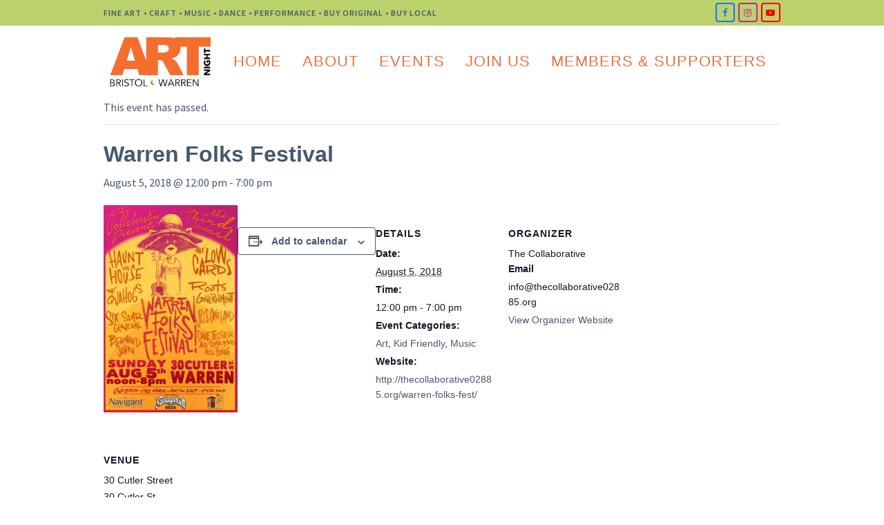

--- FILE ---
content_type: text/html; charset=UTF-8
request_url: https://artnightbristolwarren.org/calendar/warren-folks-festival/
body_size: 21142
content:
<!DOCTYPE html>
<html dir="ltr" lang="en-US" prefix="og: https://ogp.me/ns#" class="wpex-color-scheme-default">
<head>
<meta charset="UTF-8">
<link rel="profile" href="http://gmpg.org/xfn/11">
<title>Warren Folks Festival | Art Night Bristol Warren</title>
<link rel='stylesheet' id='tribe-events-views-v2-bootstrap-datepicker-styles-css' href='https://artnightbristolwarren.org/wp-content/plugins/the-events-calendar/vendor/bootstrap-datepicker/css/bootstrap-datepicker.standalone.min.css?ver=6.15.14' media='all' />
<link rel='stylesheet' id='tec-variables-skeleton-css' href='https://artnightbristolwarren.org/wp-content/plugins/the-events-calendar/common/build/css/variables-skeleton.css?ver=6.10.1' media='all' />
<link rel='stylesheet' id='tribe-common-skeleton-style-css' href='https://artnightbristolwarren.org/wp-content/plugins/the-events-calendar/common/build/css/common-skeleton.css?ver=6.10.1' media='all' />
<link rel='stylesheet' id='tribe-tooltipster-css-css' href='https://artnightbristolwarren.org/wp-content/plugins/the-events-calendar/common/vendor/tooltipster/tooltipster.bundle.min.css?ver=6.10.1' media='all' />
<link rel='stylesheet' id='tribe-events-views-v2-skeleton-css' href='https://artnightbristolwarren.org/wp-content/plugins/the-events-calendar/build/css/views-skeleton.css?ver=6.15.14' media='all' />
<link rel='stylesheet' id='tec-variables-full-css' href='https://artnightbristolwarren.org/wp-content/plugins/the-events-calendar/common/build/css/variables-full.css?ver=6.10.1' media='all' />
<link rel='stylesheet' id='tribe-common-full-style-css' href='https://artnightbristolwarren.org/wp-content/plugins/the-events-calendar/common/build/css/common-full.css?ver=6.10.1' media='all' />
<link rel='stylesheet' id='tribe-events-views-v2-full-css' href='https://artnightbristolwarren.org/wp-content/plugins/the-events-calendar/build/css/views-full.css?ver=6.15.14' media='all' />
<link rel='stylesheet' id='tribe-events-views-v2-print-css' href='https://artnightbristolwarren.org/wp-content/plugins/the-events-calendar/build/css/views-print.css?ver=6.15.14' media='print' />
	<style>img:is([sizes="auto" i], [sizes^="auto," i]) { contain-intrinsic-size: 3000px 1500px }</style>
	
		<!-- All in One SEO 4.6.8.1 - aioseo.com -->
		<meta name="robots" content="max-image-preview:large" />
		<meta name="google-site-verification" content="5X51gdNLLIfAGchInieBkGAYYql7U7ql48qlDxRfb-o" />
		<link rel="canonical" href="https://artnightbristolwarren.org/calendar/warren-folks-festival/" />
		<meta name="generator" content="All in One SEO (AIOSEO) 4.6.8.1" />
		<meta property="og:locale" content="en_US" />
		<meta property="og:site_name" content="Art Night Bristol Warren | Art-makers, advocates, and business owners collaborating to support our creative community, and empowering the cultural and economic vitality of Bristol and Warren, Rhode Island" />
		<meta property="og:type" content="article" />
		<meta property="og:title" content="Warren Folks Festival | Art Night Bristol Warren" />
		<meta property="og:url" content="https://artnightbristolwarren.org/calendar/warren-folks-festival/" />
		<meta property="article:published_time" content="2018-02-21T23:36:51+00:00" />
		<meta property="article:modified_time" content="2018-07-10T17:56:50+00:00" />
		<meta property="article:publisher" content="https://www.facebook.com/ArtNightBristolWarren/" />
		<meta name="twitter:card" content="summary" />
		<meta name="twitter:title" content="Warren Folks Festival | Art Night Bristol Warren" />
		<meta name="google" content="nositelinkssearchbox" />
		<script type="application/ld+json" class="aioseo-schema">
			{"@context":"https:\/\/schema.org","@graph":[{"@type":"BreadcrumbList","@id":"https:\/\/artnightbristolwarren.org\/calendar\/warren-folks-festival\/#breadcrumblist","itemListElement":[{"@type":"ListItem","@id":"https:\/\/artnightbristolwarren.org\/#listItem","position":1,"name":"Home","item":"https:\/\/artnightbristolwarren.org\/","nextItem":"https:\/\/artnightbristolwarren.org\/calendar\/warren-folks-festival\/#listItem"},{"@type":"ListItem","@id":"https:\/\/artnightbristolwarren.org\/calendar\/warren-folks-festival\/#listItem","position":2,"name":"Warren Folks Festival","previousItem":"https:\/\/artnightbristolwarren.org\/#listItem"}]},{"@type":"Organization","@id":"https:\/\/artnightbristolwarren.org\/#organization","name":"Art Night Bristol Warren","description":"Art-makers, advocates, and business owners collaborating to support our creative community, and empowering the cultural and economic vitality of Bristol and Warren, Rhode Island","url":"https:\/\/artnightbristolwarren.org\/","logo":{"@type":"ImageObject","url":"https:\/\/artnightbristolwarren.org\/wp-content\/uploads\/2021\/05\/New-Art-Night-Logo.png","@id":"https:\/\/artnightbristolwarren.org\/calendar\/warren-folks-festival\/#organizationLogo","width":1926,"height":988},"image":{"@id":"https:\/\/artnightbristolwarren.org\/calendar\/warren-folks-festival\/#organizationLogo"},"sameAs":["https:\/\/www.facebook.com\/ArtNightBristolWarren\/","https:\/\/www.instagram.com\/artnightbristolwarren\/"]},{"@type":"Person","@id":"https:\/\/artnightbristolwarren.org\/author\/artnightadmin\/#author","url":"https:\/\/artnightbristolwarren.org\/author\/artnightadmin\/","name":"ArtNightADMIN","image":{"@type":"ImageObject","@id":"https:\/\/artnightbristolwarren.org\/calendar\/warren-folks-festival\/#authorImage","url":"https:\/\/secure.gravatar.com\/avatar\/f0e6c8e8a236ba2ae05271a26fb91a3de8e1207b9866cd6b21bfd95bb01945f7?s=96&d=mm&r=g","width":96,"height":96,"caption":"ArtNightADMIN"}},{"@type":"WebPage","@id":"https:\/\/artnightbristolwarren.org\/calendar\/warren-folks-festival\/#webpage","url":"https:\/\/artnightbristolwarren.org\/calendar\/warren-folks-festival\/","name":"Warren Folks Festival | Art Night Bristol Warren","inLanguage":"en-US","isPartOf":{"@id":"https:\/\/artnightbristolwarren.org\/#website"},"breadcrumb":{"@id":"https:\/\/artnightbristolwarren.org\/calendar\/warren-folks-festival\/#breadcrumblist"},"author":{"@id":"https:\/\/artnightbristolwarren.org\/author\/artnightadmin\/#author"},"creator":{"@id":"https:\/\/artnightbristolwarren.org\/author\/artnightadmin\/#author"},"datePublished":"2018-02-21T23:36:51+00:00","dateModified":"2018-07-10T17:56:50+00:00"},{"@type":"WebSite","@id":"https:\/\/artnightbristolwarren.org\/#website","url":"https:\/\/artnightbristolwarren.org\/","name":"Art Night Bristol Warren","description":"Art-makers, advocates, and business owners collaborating to support our creative community, and empowering the cultural and economic vitality of Bristol and Warren, Rhode Island","inLanguage":"en-US","publisher":{"@id":"https:\/\/artnightbristolwarren.org\/#organization"}}]}
		</script>
		<!-- All in One SEO -->

<meta name="generator" content="Total WordPress Theme v5.17">
<meta name="viewport" content="width=device-width, initial-scale=1">
<link rel='dns-prefetch' href='//fonts.googleapis.com' />
<link rel="alternate" type="application/rss+xml" title="Art Night Bristol Warren &raquo; Feed" href="https://artnightbristolwarren.org/feed/" />
<link rel="alternate" type="application/rss+xml" title="Art Night Bristol Warren &raquo; Comments Feed" href="https://artnightbristolwarren.org/comments/feed/" />
<link rel="alternate" type="text/calendar" title="Art Night Bristol Warren &raquo; iCal Feed" href="https://artnightbristolwarren.org/calendar/?ical=1" />
<link rel="alternate" type="application/rss+xml" title="Art Night Bristol Warren &raquo; Warren Folks Festival Comments Feed" href="https://artnightbristolwarren.org/calendar/warren-folks-festival/feed/" />
<link rel="preload" href="https://artnightbristolwarren.org/wp-content/themes/Total/assets/lib/ticons/fonts/ticons.woff2" type="font/woff2" as="font" crossorigin><link rel='stylesheet' id='js_composer_front-css' href='https://artnightbristolwarren.org/wp-content/plugins/js_composer/assets/css/js_composer.min.css?ver=7.7.2' media='all' />
<link rel='stylesheet' id='layerslider-css' href='https://artnightbristolwarren.org/wp-content/plugins/LayerSlider/static/layerslider/css/layerslider.css?ver=6.9.2' media='all' />
<link rel='stylesheet' id='ls-google-fonts-css' href='https://fonts.googleapis.com/css?family=Lato:100,300,regular,700,900%7COpen+Sans:300%7CIndie+Flower:regular%7COswald:300,regular,700&#038;subset=latin%2Clatin-ext' media='all' />
<link rel='stylesheet' id='tribe-events-v2-single-skeleton-css' href='https://artnightbristolwarren.org/wp-content/plugins/the-events-calendar/build/css/tribe-events-single-skeleton.css?ver=6.15.14' media='all' />
<link rel='stylesheet' id='tribe-events-v2-single-skeleton-full-css' href='https://artnightbristolwarren.org/wp-content/plugins/the-events-calendar/build/css/tribe-events-single-full.css?ver=6.15.14' media='all' />
<link rel='stylesheet' id='wp-block-library-css' href='https://artnightbristolwarren.org/wp-includes/css/dist/block-library/style.min.css?ver=6.8.3' media='all' />
<style id='pdfemb-pdf-embedder-viewer-style-inline-css'>
.wp-block-pdfemb-pdf-embedder-viewer{max-width:none}

</style>
<style id='global-styles-inline-css'>
:root{--wp--preset--aspect-ratio--square: 1;--wp--preset--aspect-ratio--4-3: 4/3;--wp--preset--aspect-ratio--3-4: 3/4;--wp--preset--aspect-ratio--3-2: 3/2;--wp--preset--aspect-ratio--2-3: 2/3;--wp--preset--aspect-ratio--16-9: 16/9;--wp--preset--aspect-ratio--9-16: 9/16;--wp--preset--color--black: #000000;--wp--preset--color--cyan-bluish-gray: #abb8c3;--wp--preset--color--white: #ffffff;--wp--preset--color--pale-pink: #f78da7;--wp--preset--color--vivid-red: #cf2e2e;--wp--preset--color--luminous-vivid-orange: #ff6900;--wp--preset--color--luminous-vivid-amber: #fcb900;--wp--preset--color--light-green-cyan: #7bdcb5;--wp--preset--color--vivid-green-cyan: #00d084;--wp--preset--color--pale-cyan-blue: #8ed1fc;--wp--preset--color--vivid-cyan-blue: #0693e3;--wp--preset--color--vivid-purple: #9b51e0;--wp--preset--color--accent: var(--wpex-accent);--wp--preset--color--on-accent: var(--wpex-on-accent);--wp--preset--color--accent-alt: var(--wpex-accent-alt);--wp--preset--color--on-accent-alt: var(--wpex-on-accent-alt);--wp--preset--gradient--vivid-cyan-blue-to-vivid-purple: linear-gradient(135deg,rgba(6,147,227,1) 0%,rgb(155,81,224) 100%);--wp--preset--gradient--light-green-cyan-to-vivid-green-cyan: linear-gradient(135deg,rgb(122,220,180) 0%,rgb(0,208,130) 100%);--wp--preset--gradient--luminous-vivid-amber-to-luminous-vivid-orange: linear-gradient(135deg,rgba(252,185,0,1) 0%,rgba(255,105,0,1) 100%);--wp--preset--gradient--luminous-vivid-orange-to-vivid-red: linear-gradient(135deg,rgba(255,105,0,1) 0%,rgb(207,46,46) 100%);--wp--preset--gradient--very-light-gray-to-cyan-bluish-gray: linear-gradient(135deg,rgb(238,238,238) 0%,rgb(169,184,195) 100%);--wp--preset--gradient--cool-to-warm-spectrum: linear-gradient(135deg,rgb(74,234,220) 0%,rgb(151,120,209) 20%,rgb(207,42,186) 40%,rgb(238,44,130) 60%,rgb(251,105,98) 80%,rgb(254,248,76) 100%);--wp--preset--gradient--blush-light-purple: linear-gradient(135deg,rgb(255,206,236) 0%,rgb(152,150,240) 100%);--wp--preset--gradient--blush-bordeaux: linear-gradient(135deg,rgb(254,205,165) 0%,rgb(254,45,45) 50%,rgb(107,0,62) 100%);--wp--preset--gradient--luminous-dusk: linear-gradient(135deg,rgb(255,203,112) 0%,rgb(199,81,192) 50%,rgb(65,88,208) 100%);--wp--preset--gradient--pale-ocean: linear-gradient(135deg,rgb(255,245,203) 0%,rgb(182,227,212) 50%,rgb(51,167,181) 100%);--wp--preset--gradient--electric-grass: linear-gradient(135deg,rgb(202,248,128) 0%,rgb(113,206,126) 100%);--wp--preset--gradient--midnight: linear-gradient(135deg,rgb(2,3,129) 0%,rgb(40,116,252) 100%);--wp--preset--font-size--small: 13px;--wp--preset--font-size--medium: 20px;--wp--preset--font-size--large: 36px;--wp--preset--font-size--x-large: 42px;--wp--preset--spacing--20: 0.44rem;--wp--preset--spacing--30: 0.67rem;--wp--preset--spacing--40: 1rem;--wp--preset--spacing--50: 1.5rem;--wp--preset--spacing--60: 2.25rem;--wp--preset--spacing--70: 3.38rem;--wp--preset--spacing--80: 5.06rem;--wp--preset--shadow--natural: 6px 6px 9px rgba(0, 0, 0, 0.2);--wp--preset--shadow--deep: 12px 12px 50px rgba(0, 0, 0, 0.4);--wp--preset--shadow--sharp: 6px 6px 0px rgba(0, 0, 0, 0.2);--wp--preset--shadow--outlined: 6px 6px 0px -3px rgba(255, 255, 255, 1), 6px 6px rgba(0, 0, 0, 1);--wp--preset--shadow--crisp: 6px 6px 0px rgba(0, 0, 0, 1);}:root { --wp--style--global--content-size: 840px;--wp--style--global--wide-size: 1200px; }:where(body) { margin: 0; }.wp-site-blocks > .alignleft { float: left; margin-right: 2em; }.wp-site-blocks > .alignright { float: right; margin-left: 2em; }.wp-site-blocks > .aligncenter { justify-content: center; margin-left: auto; margin-right: auto; }:where(.wp-site-blocks) > * { margin-block-start: 24px; margin-block-end: 0; }:where(.wp-site-blocks) > :first-child { margin-block-start: 0; }:where(.wp-site-blocks) > :last-child { margin-block-end: 0; }:root { --wp--style--block-gap: 24px; }:root :where(.is-layout-flow) > :first-child{margin-block-start: 0;}:root :where(.is-layout-flow) > :last-child{margin-block-end: 0;}:root :where(.is-layout-flow) > *{margin-block-start: 24px;margin-block-end: 0;}:root :where(.is-layout-constrained) > :first-child{margin-block-start: 0;}:root :where(.is-layout-constrained) > :last-child{margin-block-end: 0;}:root :where(.is-layout-constrained) > *{margin-block-start: 24px;margin-block-end: 0;}:root :where(.is-layout-flex){gap: 24px;}:root :where(.is-layout-grid){gap: 24px;}.is-layout-flow > .alignleft{float: left;margin-inline-start: 0;margin-inline-end: 2em;}.is-layout-flow > .alignright{float: right;margin-inline-start: 2em;margin-inline-end: 0;}.is-layout-flow > .aligncenter{margin-left: auto !important;margin-right: auto !important;}.is-layout-constrained > .alignleft{float: left;margin-inline-start: 0;margin-inline-end: 2em;}.is-layout-constrained > .alignright{float: right;margin-inline-start: 2em;margin-inline-end: 0;}.is-layout-constrained > .aligncenter{margin-left: auto !important;margin-right: auto !important;}.is-layout-constrained > :where(:not(.alignleft):not(.alignright):not(.alignfull)){max-width: var(--wp--style--global--content-size);margin-left: auto !important;margin-right: auto !important;}.is-layout-constrained > .alignwide{max-width: var(--wp--style--global--wide-size);}body .is-layout-flex{display: flex;}.is-layout-flex{flex-wrap: wrap;align-items: center;}.is-layout-flex > :is(*, div){margin: 0;}body .is-layout-grid{display: grid;}.is-layout-grid > :is(*, div){margin: 0;}body{padding-top: 0px;padding-right: 0px;padding-bottom: 0px;padding-left: 0px;}a:where(:not(.wp-element-button)){text-decoration: underline;}:root :where(.wp-element-button, .wp-block-button__link){background-color: var(--wpex-btn-bg, var(--wpex-accent));border-radius: var(--wpex-btn-border-radius);border-color: var(--wpex-btn-border-color, currentColor);border-width: var(--wpex-btn-border-width);border-style: var(--wpex-btn-border-style);color: var(--wpex-btn-color, var(--wpex-on-accent));font-family: var(--wpex-btn-font-family);font-size: var(--wpex-btn-font-size);font-style: var(--wpex-btn-font-style);font-weight: var(--wpex-btn-font-weight);letter-spacing: var(--wpex-btn-letter-spacing);line-height: inherit;padding: var(--wpex-btn-padding);text-decoration: none;text-transform: var(--wpex-btn-text-transform);}:root :where(.wp-element-button:hover, .wp-block-button__link:hover){background-color: var(--wpex-hover-btn-bg, var(--wpex-accent-alt));border-color: var(--wpex-hover-btn-border-color, var(--wpex-btn-border-color, currentColor));color: var(--wpex-hover-btn-color, var(--wpex-on-accent-alt));}:root :where(.wp-element-button:active, .wp-block-button__link:active){background-color: var(--wpex-active-btn-bg, var(--wpex-hover-btn-bg, var(--wpex-accent-alt)));border-color: var(--wpex-active-btn-border-color, var(--wpex-hover-btn-border-color, var(--wpex-btn-border-color, currentColor)));color: var(--wpex-active-btn-color, var(--wpex-hover-btn-color, var(--wpex-on-accent-alt)));}.has-black-color{color: var(--wp--preset--color--black) !important;}.has-cyan-bluish-gray-color{color: var(--wp--preset--color--cyan-bluish-gray) !important;}.has-white-color{color: var(--wp--preset--color--white) !important;}.has-pale-pink-color{color: var(--wp--preset--color--pale-pink) !important;}.has-vivid-red-color{color: var(--wp--preset--color--vivid-red) !important;}.has-luminous-vivid-orange-color{color: var(--wp--preset--color--luminous-vivid-orange) !important;}.has-luminous-vivid-amber-color{color: var(--wp--preset--color--luminous-vivid-amber) !important;}.has-light-green-cyan-color{color: var(--wp--preset--color--light-green-cyan) !important;}.has-vivid-green-cyan-color{color: var(--wp--preset--color--vivid-green-cyan) !important;}.has-pale-cyan-blue-color{color: var(--wp--preset--color--pale-cyan-blue) !important;}.has-vivid-cyan-blue-color{color: var(--wp--preset--color--vivid-cyan-blue) !important;}.has-vivid-purple-color{color: var(--wp--preset--color--vivid-purple) !important;}.has-accent-color{color: var(--wp--preset--color--accent) !important;}.has-on-accent-color{color: var(--wp--preset--color--on-accent) !important;}.has-accent-alt-color{color: var(--wp--preset--color--accent-alt) !important;}.has-on-accent-alt-color{color: var(--wp--preset--color--on-accent-alt) !important;}.has-black-background-color{background-color: var(--wp--preset--color--black) !important;}.has-cyan-bluish-gray-background-color{background-color: var(--wp--preset--color--cyan-bluish-gray) !important;}.has-white-background-color{background-color: var(--wp--preset--color--white) !important;}.has-pale-pink-background-color{background-color: var(--wp--preset--color--pale-pink) !important;}.has-vivid-red-background-color{background-color: var(--wp--preset--color--vivid-red) !important;}.has-luminous-vivid-orange-background-color{background-color: var(--wp--preset--color--luminous-vivid-orange) !important;}.has-luminous-vivid-amber-background-color{background-color: var(--wp--preset--color--luminous-vivid-amber) !important;}.has-light-green-cyan-background-color{background-color: var(--wp--preset--color--light-green-cyan) !important;}.has-vivid-green-cyan-background-color{background-color: var(--wp--preset--color--vivid-green-cyan) !important;}.has-pale-cyan-blue-background-color{background-color: var(--wp--preset--color--pale-cyan-blue) !important;}.has-vivid-cyan-blue-background-color{background-color: var(--wp--preset--color--vivid-cyan-blue) !important;}.has-vivid-purple-background-color{background-color: var(--wp--preset--color--vivid-purple) !important;}.has-accent-background-color{background-color: var(--wp--preset--color--accent) !important;}.has-on-accent-background-color{background-color: var(--wp--preset--color--on-accent) !important;}.has-accent-alt-background-color{background-color: var(--wp--preset--color--accent-alt) !important;}.has-on-accent-alt-background-color{background-color: var(--wp--preset--color--on-accent-alt) !important;}.has-black-border-color{border-color: var(--wp--preset--color--black) !important;}.has-cyan-bluish-gray-border-color{border-color: var(--wp--preset--color--cyan-bluish-gray) !important;}.has-white-border-color{border-color: var(--wp--preset--color--white) !important;}.has-pale-pink-border-color{border-color: var(--wp--preset--color--pale-pink) !important;}.has-vivid-red-border-color{border-color: var(--wp--preset--color--vivid-red) !important;}.has-luminous-vivid-orange-border-color{border-color: var(--wp--preset--color--luminous-vivid-orange) !important;}.has-luminous-vivid-amber-border-color{border-color: var(--wp--preset--color--luminous-vivid-amber) !important;}.has-light-green-cyan-border-color{border-color: var(--wp--preset--color--light-green-cyan) !important;}.has-vivid-green-cyan-border-color{border-color: var(--wp--preset--color--vivid-green-cyan) !important;}.has-pale-cyan-blue-border-color{border-color: var(--wp--preset--color--pale-cyan-blue) !important;}.has-vivid-cyan-blue-border-color{border-color: var(--wp--preset--color--vivid-cyan-blue) !important;}.has-vivid-purple-border-color{border-color: var(--wp--preset--color--vivid-purple) !important;}.has-accent-border-color{border-color: var(--wp--preset--color--accent) !important;}.has-on-accent-border-color{border-color: var(--wp--preset--color--on-accent) !important;}.has-accent-alt-border-color{border-color: var(--wp--preset--color--accent-alt) !important;}.has-on-accent-alt-border-color{border-color: var(--wp--preset--color--on-accent-alt) !important;}.has-vivid-cyan-blue-to-vivid-purple-gradient-background{background: var(--wp--preset--gradient--vivid-cyan-blue-to-vivid-purple) !important;}.has-light-green-cyan-to-vivid-green-cyan-gradient-background{background: var(--wp--preset--gradient--light-green-cyan-to-vivid-green-cyan) !important;}.has-luminous-vivid-amber-to-luminous-vivid-orange-gradient-background{background: var(--wp--preset--gradient--luminous-vivid-amber-to-luminous-vivid-orange) !important;}.has-luminous-vivid-orange-to-vivid-red-gradient-background{background: var(--wp--preset--gradient--luminous-vivid-orange-to-vivid-red) !important;}.has-very-light-gray-to-cyan-bluish-gray-gradient-background{background: var(--wp--preset--gradient--very-light-gray-to-cyan-bluish-gray) !important;}.has-cool-to-warm-spectrum-gradient-background{background: var(--wp--preset--gradient--cool-to-warm-spectrum) !important;}.has-blush-light-purple-gradient-background{background: var(--wp--preset--gradient--blush-light-purple) !important;}.has-blush-bordeaux-gradient-background{background: var(--wp--preset--gradient--blush-bordeaux) !important;}.has-luminous-dusk-gradient-background{background: var(--wp--preset--gradient--luminous-dusk) !important;}.has-pale-ocean-gradient-background{background: var(--wp--preset--gradient--pale-ocean) !important;}.has-electric-grass-gradient-background{background: var(--wp--preset--gradient--electric-grass) !important;}.has-midnight-gradient-background{background: var(--wp--preset--gradient--midnight) !important;}.has-small-font-size{font-size: var(--wp--preset--font-size--small) !important;}.has-medium-font-size{font-size: var(--wp--preset--font-size--medium) !important;}.has-large-font-size{font-size: var(--wp--preset--font-size--large) !important;}.has-x-large-font-size{font-size: var(--wp--preset--font-size--x-large) !important;}
:root :where(.wp-block-post-template){margin: 0 auto;}
:root :where(.wp-block-pullquote){font-size: 1.5em;line-height: 1.6;}
:root :where(.wp-block-separator){background-color: var(--wpex-border-main);border-width: 0px;margin: 2.308em auto;color: var(--wpex-border-main);}
:root :where(.wp-block-table){margin: 0;}
</style>
<link rel='stylesheet' id='cpsh-shortcodes-css' href='https://artnightbristolwarren.org/wp-content/plugins/column-shortcodes//assets/css/shortcodes.css?ver=1.0.1' media='all' />
<link rel='stylesheet' id='sr7css-css' href='//artnightbristolwarren.org/wp-content/plugins/revslider/public/css/sr7.css?ver=6.7.15' media='all' />
<link rel='stylesheet' id='wp-components-css' href='https://artnightbristolwarren.org/wp-includes/css/dist/components/style.min.css?ver=6.8.3' media='all' />
<link rel='stylesheet' id='godaddy-styles-css' href='https://artnightbristolwarren.org/wp-content/mu-plugins/vendor/wpex/godaddy-launch/includes/Dependencies/GoDaddy/Styles/build/latest.css?ver=2.0.2' media='all' />
<link rel='stylesheet' id='wpex-the-events-calendar-css' href='https://artnightbristolwarren.org/wp-content/themes/Total/assets/css/wpex-the-events-calendar.css?ver=6.8.3' media='all' />
<link rel='stylesheet' id='wpex-google-font-source-sans-pro-css' href='//fonts.googleapis.com/css2?family=Source+Sans+Pro:ital,wght@0,100;0,200;0,300;0,400;0,500;0,600;0,700;0,800;0,900;1,100;1,200;1,300;1,400;1,500;1,600;1,700;1,800;1,900&#038;display=swap&#038;subset=latin' media='all' />
<link rel='stylesheet' id='wpex-style-css' href='https://artnightbristolwarren.org/wp-content/themes/Total/style.css?ver=5.17' media='all' />
<link rel='stylesheet' id='wpex-mobile-menu-breakpoint-max-css' href='https://artnightbristolwarren.org/wp-content/themes/Total/assets/css/wpex-mobile-menu-breakpoint-max.css?ver=5.17' media='only screen and (max-width:959px)' />
<link rel='stylesheet' id='wpex-mobile-menu-breakpoint-min-css' href='https://artnightbristolwarren.org/wp-content/themes/Total/assets/css/wpex-mobile-menu-breakpoint-min.css?ver=5.17' media='only screen and (min-width:960px)' />
<link rel='stylesheet' id='wpex-wpbakery-css' href='https://artnightbristolwarren.org/wp-content/themes/Total/assets/css/frontend/wpbakery.css?ver=5.17' media='all' />
<link rel='stylesheet' id='ticons-css' href='https://artnightbristolwarren.org/wp-content/themes/Total/assets/lib/ticons/css/ticons.min.css?ver=1.0.1' media='all' />
<link rel='stylesheet' id='vcex-shortcodes-css' href='https://artnightbristolwarren.org/wp-content/themes/Total/assets/css/vcex-shortcodes.css?ver=5.17' media='all' />
<link rel='stylesheet' id='dry_awp_theme_style-css' href='https://artnightbristolwarren.org/wp-content/plugins/advanced-wp-columns/assets/css/awp-columns.css?ver=6.8.3' media='all' />
<style id='dry_awp_theme_style-inline-css'>
@media screen and (max-width: 1024px) {	.csColumn {		clear: both !important;		float: none !important;		text-align: center !important;		margin-left:  10% !important;		margin-right: 10% !important;		width: 80% !important;	}	.csColumnGap {		display: none !important;	}}
</style>
<script id="layerslider-greensock-js-extra">
var LS_Meta = {"v":"6.9.2"};
</script>
<script src="https://artnightbristolwarren.org/wp-content/plugins/LayerSlider/static/layerslider/js/greensock.js?ver=1.19.0" id="layerslider-greensock-js"></script>
<script src="https://artnightbristolwarren.org/wp-includes/js/jquery/jquery.min.js?ver=3.7.1" id="jquery-core-js"></script>
<script src="https://artnightbristolwarren.org/wp-includes/js/jquery/jquery-migrate.min.js?ver=3.4.1" id="jquery-migrate-js"></script>
<script src="https://artnightbristolwarren.org/wp-content/plugins/LayerSlider/static/layerslider/js/layerslider.kreaturamedia.jquery.js?ver=6.9.2" id="layerslider-js"></script>
<script src="https://artnightbristolwarren.org/wp-content/plugins/LayerSlider/static/layerslider/js/layerslider.transitions.js?ver=6.9.2" id="layerslider-transitions-js"></script>
<script src="https://artnightbristolwarren.org/wp-content/plugins/the-events-calendar/common/build/js/tribe-common.js?ver=9c44e11f3503a33e9540" id="tribe-common-js"></script>
<script src="https://artnightbristolwarren.org/wp-content/plugins/the-events-calendar/build/js/views/breakpoints.js?ver=4208de2df2852e0b91ec" id="tribe-events-views-v2-breakpoints-js"></script>
<script src="//artnightbristolwarren.org/wp-content/plugins/revslider/public/js/libs/tptools.js?ver=6.7.15" id="_tpt-js" async data-wp-strategy="async"></script>
<script src="//artnightbristolwarren.org/wp-content/plugins/revslider/public/js/sr7.js?ver=6.7.15" id="sr7-js" async data-wp-strategy="async"></script>
<script></script><meta name="generator" content="Powered by LayerSlider 6.9.2 - Multi-Purpose, Responsive, Parallax, Mobile-Friendly Slider Plugin for WordPress." />
<!-- LayerSlider updates and docs at: https://layerslider.kreaturamedia.com -->
<link rel="https://api.w.org/" href="https://artnightbristolwarren.org/wp-json/" /><link rel="alternate" title="JSON" type="application/json" href="https://artnightbristolwarren.org/wp-json/wp/v2/tribe_events/2216" /><link rel="EditURI" type="application/rsd+xml" title="RSD" href="https://artnightbristolwarren.org/xmlrpc.php?rsd" />
<meta name="generator" content="WordPress 6.8.3" />
<link rel='shortlink' href='https://artnightbristolwarren.org/?p=2216' />
<link rel="alternate" title="oEmbed (JSON)" type="application/json+oembed" href="https://artnightbristolwarren.org/wp-json/oembed/1.0/embed?url=https%3A%2F%2Fartnightbristolwarren.org%2Fcalendar%2Fwarren-folks-festival%2F" />
<link rel="alternate" title="oEmbed (XML)" type="text/xml+oembed" href="https://artnightbristolwarren.org/wp-json/oembed/1.0/embed?url=https%3A%2F%2Fartnightbristolwarren.org%2Fcalendar%2Fwarren-folks-festival%2F&#038;format=xml" />
<script>readMoreArgs = []</script><script type="text/javascript">
				EXPM_VERSION=3.392;EXPM_AJAX_URL='https://artnightbristolwarren.org/wp-admin/admin-ajax.php';
			function yrmAddEvent(element, eventName, fn) {
				if (element.addEventListener)
					element.addEventListener(eventName, fn, false);
				else if (element.attachEvent)
					element.attachEvent('on' + eventName, fn);
			}
			</script><meta name="tec-api-version" content="v1"><meta name="tec-api-origin" content="https://artnightbristolwarren.org"><link rel="alternate" href="https://artnightbristolwarren.org/wp-json/tribe/events/v1/events/2216" /><script type="application/ld+json">
[{"@context":"http://schema.org","@type":"Event","name":"Warren Folks Festival","description":"","url":"https://artnightbristolwarren.org/calendar/warren-folks-festival/","eventAttendanceMode":"https://schema.org/OfflineEventAttendanceMode","eventStatus":"https://schema.org/EventScheduled","startDate":"2018-08-05T12:00:00+00:00","endDate":"2018-08-05T19:00:00+00:00","location":{"@type":"Place","name":"30 Cutler Street","description":"","url":"","address":{"@type":"PostalAddress","streetAddress":"30 Cutler St","addressLocality":"Warren","addressRegion":"RI","postalCode":"02885"},"telephone":"","sameAs":""},"organizer":{"@type":"Person","name":"The Collaborative","description":"","url":"http://www.thecollaborative02885.org","telephone":"","email":"in&#102;&#111;&#64;&#116;&#104;&#101;c&#111;&#108;laborativ&#101;02&#56;85&#46;&#111;&#114;&#103;","sameAs":"http://www.thecollaborative02885.org"},"performer":"Organization"}]
</script><link rel="preconnect" href="https://fonts.googleapis.com">
<link rel="preconnect" href="https://fonts.gstatic.com/" crossorigin>
<noscript><style>body:not(.content-full-screen) .wpex-vc-row-stretched[data-vc-full-width-init="false"]{visibility:visible;}</style></noscript><script>
	window._tpt			??= {};
	window.SR7			??= {};
	_tpt.R				??= {};
	_tpt.R.fonts		??= {};
	_tpt.R.fonts.customFonts??= {};
	SR7.devMode			=  false;
	SR7.F 				??= {};
	SR7.G				??= {};
	SR7.LIB				??= {};
	SR7.E				??= {};
	SR7.E.gAddons		??= {};
	SR7.E.php 			??= {};
	SR7.E.nonce			= 'f6e13fb893';
	SR7.E.ajaxurl		= 'https://artnightbristolwarren.org/wp-admin/admin-ajax.php';
	SR7.E.resturl		= 'https://artnightbristolwarren.org/wp-json/';
	SR7.E.slug_path		= 'revslider/revslider.php';
	SR7.E.slug			= 'revslider';
	SR7.E.plugin_url	= 'https://artnightbristolwarren.org/wp-content/plugins/revslider/';
	SR7.E.wp_plugin_url = 'https://artnightbristolwarren.org/wp-content/plugins/';
	SR7.E.revision		= '6.7.15';
	SR7.E.fontBaseUrl	= '//fonts.googleapis.com/css2?family=';
	SR7.G.breakPoints 	= [1240,1024,778,480];
	SR7.E.modules 		= ['module','page','slide','layer','draw','animate','srtools','canvas','defaults','carousel','navigation','media','modifiers','migration'];
	SR7.E.libs 			= ['WEBGL'];
	SR7.E.css 			= ['csslp','cssbtns','cssfilters','cssnav','cssmedia'];
	SR7.E.resources		= {};
	SR7.JSON			??= {};
/*! Slider Revolution 7.0 - Page Processor */
!function(){"use strict";window.SR7??={},window._tpt??={},SR7.version="Slider Revolution 6.7.15",_tpt.getWinDim=function(t){_tpt.screenHeightWithUrlBar??=window.innerHeight;let e=SR7.F?.modal?.visible&&SR7.M[SR7.F.module.getIdByAlias(SR7.F.modal.requested)];_tpt.scrollBar=window.innerWidth!==document.documentElement.clientWidth||e&&window.innerWidth!==e.c.module.clientWidth,_tpt.winW=window.innerWidth-(_tpt.scrollBar||"prepare"==t?_tpt.scrollBarW??_tpt.mesureScrollBar():0),_tpt.winH=window.innerHeight,_tpt.winWAll=document.documentElement.clientWidth},_tpt.getResponsiveLevel=function(t,e){SR7.M[e];return _tpt.closestGE(t,_tpt.winWAll)},_tpt.mesureScrollBar=function(){let t=document.createElement("div");return t.className="RSscrollbar-measure",t.style.width="100px",t.style.height="100px",t.style.overflow="scroll",t.style.position="absolute",t.style.top="-9999px",document.body.appendChild(t),_tpt.scrollBarW=t.offsetWidth-t.clientWidth,document.body.removeChild(t),_tpt.scrollBarW},_tpt.loadCSS=async function(t,e,s){return s?_tpt.R.fonts.required[e].status=1:(_tpt.R[e]??={},_tpt.R[e].status=1),new Promise(((n,i)=>{if(_tpt.isStylesheetLoaded(t))s?_tpt.R.fonts.required[e].status=2:_tpt.R[e].status=2,n();else{const l=document.createElement("link");l.rel="stylesheet";let o="text",r="css";l["type"]=o+"/"+r,l.href=t,l.onload=()=>{s?_tpt.R.fonts.required[e].status=2:_tpt.R[e].status=2,n()},l.onerror=()=>{s?_tpt.R.fonts.required[e].status=3:_tpt.R[e].status=3,i(new Error(`Failed to load CSS: ${t}`))},document.head.appendChild(l)}}))},_tpt.addContainer=function(t){const{tag:e="div",id:s,class:n,datas:i,textContent:l,iHTML:o}=t,r=document.createElement(e);if(s&&""!==s&&(r.id=s),n&&""!==n&&(r.className=n),i)for(const[t,e]of Object.entries(i))"style"==t?r.style.cssText=e:r.setAttribute(`data-${t}`,e);return l&&(r.textContent=l),o&&(r.innerHTML=o),r},_tpt.collector=function(){return{fragment:new DocumentFragment,add(t){var e=_tpt.addContainer(t);return this.fragment.appendChild(e),e},append(t){t.appendChild(this.fragment)}}},_tpt.isStylesheetLoaded=function(t){let e=t.split("?")[0];return Array.from(document.querySelectorAll('link[rel="stylesheet"], link[rel="preload"]')).some((t=>t.href.split("?")[0]===e))},_tpt.preloader={requests:new Map,preloaderTemplates:new Map,show:function(t,e){if(!e||!t)return;const{type:s,color:n}=e;if(s<0||"off"==s)return;const i=`preloader_${s}`;let l=this.preloaderTemplates.get(i);l||(l=this.build(s,n),this.preloaderTemplates.set(i,l)),this.requests.has(t)||this.requests.set(t,{count:0});const o=this.requests.get(t);clearTimeout(o.timer),o.count++,1===o.count&&(o.timer=setTimeout((()=>{o.preloaderClone=l.cloneNode(!0),o.anim&&o.anim.kill(),void 0!==_tpt.gsap?o.anim=_tpt.gsap.fromTo(o.preloaderClone,1,{opacity:0},{opacity:1}):o.preloaderClone.classList.add("sr7-fade-in"),t.appendChild(o.preloaderClone)}),150))},hide:function(t){if(!this.requests.has(t))return;const e=this.requests.get(t);e.count--,e.count<0&&(e.count=0),e.anim&&e.anim.kill(),0===e.count&&(clearTimeout(e.timer),e.preloaderClone&&(e.preloaderClone.classList.remove("sr7-fade-in"),e.anim=_tpt.gsap.to(e.preloaderClone,.3,{opacity:0,onComplete:function(){e.preloaderClone.remove()}})))},state:function(t){if(!this.requests.has(t))return!1;return this.requests.get(t).count>0},build:(t,e="#ffffff",s="")=>{if(t<0||"off"===t)return null;const n=parseInt(t);if(t="prlt"+n,isNaN(n))return null;if(_tpt.loadCSS(SR7.E.plugin_url+"public/css/preloaders/t"+n+".css","preloader_"+t),isNaN(n)||n<6){const i=`background-color:${e}`,l=1===n||2==n?i:"",o=3===n||4==n?i:"",r=_tpt.collector();["dot1","dot2","bounce1","bounce2","bounce3"].forEach((t=>r.add({tag:"div",class:t,datas:{style:o}})));const d=_tpt.addContainer({tag:"sr7-prl",class:`${t} ${s}`,datas:{style:l}});return r.append(d),d}{let i={};if(7===n){let t;e.startsWith("#")?(t=e.replace("#",""),t=`rgba(${parseInt(t.substring(0,2),16)}, ${parseInt(t.substring(2,4),16)}, ${parseInt(t.substring(4,6),16)}, `):e.startsWith("rgb")&&(t=e.slice(e.indexOf("(")+1,e.lastIndexOf(")")).split(",").map((t=>t.trim())),t=`rgba(${t[0]}, ${t[1]}, ${t[2]}, `),t&&(i.style=`border-top-color: ${t}0.65); border-bottom-color: ${t}0.15); border-left-color: ${t}0.65); border-right-color: ${t}0.15)`)}else 12===n&&(i.style=`background:${e}`);const l=[10,0,4,2,5,9,0,4,4,2][n-6],o=_tpt.collector(),r=o.add({tag:"div",class:"sr7-prl-inner",datas:i});Array.from({length:l}).forEach((()=>r.appendChild(o.add({tag:"span",datas:{style:`background:${e}`}}))));const d=_tpt.addContainer({tag:"sr7-prl",class:`${t} ${s}`});return o.append(d),d}}},SR7.preLoader={show:(t,e)=>{"off"!==(SR7.M[t]?.settings?.pLoader?.type??"off")&&_tpt.preloader.show(e||SR7.M[t].c.module,SR7.M[t]?.settings?.pLoader??{color:"#fff",type:10})},hide:(t,e)=>{"off"!==(SR7.M[t]?.settings?.pLoader?.type??"off")&&_tpt.preloader.hide(e||SR7.M[t].c.module)},state:(t,e)=>_tpt.preloader.state(e||SR7.M[t].c.module)},_tpt.prepareModuleHeight=function(t){window.SR7.M??={},window.SR7.M[t.id]??={},"ignore"==t.googleFont&&(SR7.E.ignoreGoogleFont=!0);let e=window.SR7.M[t.id];if(null==_tpt.scrollBarW&&_tpt.mesureScrollBar(),e.c??={},e.states??={},e.settings??={},e.settings.size??={},t.fixed&&(e.settings.fixed=!0),e.c.module=document.getElementById(t.id),e.c.adjuster=e.c.module.getElementsByTagName("sr7-adjuster")[0],e.c.content=e.c.module.getElementsByTagName("sr7-content")[0],"carousel"==t.type&&(e.c.carousel=e.c.content.getElementsByTagName("sr7-carousel")[0]),null==e.c.module||null==e.c.module)return;t.plType&&t.plColor&&(e.settings.pLoader={type:t.plType,color:t.plColor}),void 0!==t.plType&&"off"!==t.plType&&SR7.preLoader.show(t.id,e.c.module),_tpt.winW||_tpt.getWinDim("prepare"),_tpt.getWinDim();let s=""+e.c.module.dataset?.modal;"modal"==s||"true"==s||"undefined"!==s&&"false"!==s||(e.settings.size.fullWidth=t.size.fullWidth,e.LEV??=_tpt.getResponsiveLevel(window.SR7.G.breakPoints,t.id),t.vpt=_tpt.fillArray(t.vpt,5),e.settings.vPort=t.vpt[e.LEV],void 0!==t.el&&"720"==t.el[4]&&t.gh[4]!==t.el[4]&&"960"==t.el[3]&&t.gh[3]!==t.el[3]&&"768"==t.el[2]&&t.gh[2]!==t.el[2]&&delete t.el,e.settings.size.height=null==t.el||null==t.el[e.LEV]||0==t.el[e.LEV]||"auto"==t.el[e.LEV]?_tpt.fillArray(t.gh,5,-1):_tpt.fillArray(t.el,5,-1),e.settings.size.width=_tpt.fillArray(t.gw,5,-1),e.settings.size.minHeight=_tpt.fillArray(t.mh??[0],5,-1),e.cacheSize={fullWidth:e.settings.size?.fullWidth,fullHeight:e.settings.size?.fullHeight},void 0!==t.off&&(t.off?.t&&(e.settings.size.m??={})&&(e.settings.size.m.t=t.off.t),t.off?.b&&(e.settings.size.m??={})&&(e.settings.size.m.b=t.off.b),t.off?.l&&(e.settings.size.p??={})&&(e.settings.size.p.l=t.off.l),t.off?.r&&(e.settings.size.p??={})&&(e.settings.size.p.r=t.off.r)),_tpt.updatePMHeight(t.id,t,!0))},_tpt.updatePMHeight=(t,e,s)=>{let n=SR7.M[t];var i=n.settings.size.fullWidth?_tpt.winW:n.c.module.parentNode.offsetWidth;i=0===i||isNaN(i)?_tpt.winW:i;let l=n.settings.size.width[n.LEV]||n.settings.size.width[n.LEV++]||n.settings.size.width[n.LEV--]||i,o=n.settings.size.height[n.LEV]||n.settings.size.height[n.LEV++]||n.settings.size.height[n.LEV--]||0,r=n.settings.size.minHeight[n.LEV]||n.settings.size.minHeight[n.LEV++]||n.settings.size.minHeight[n.LEV--]||0;if(o="auto"==o?0:o,o=parseInt(o),"carousel"!==e.type&&(i-=parseInt(e.onw??0)||0),n.MP=!n.settings.size.fullWidth&&i<l||_tpt.winW<l?Math.min(1,i/l):1,e.size.fullScreen||e.size.fullHeight){let t=parseInt(e.fho)||0,s=(""+e.fho).indexOf("%")>-1;e.newh=_tpt.winH-(s?_tpt.winH*t/100:t)}else e.newh=n.MP*Math.max(o,r);if(e.newh+=(parseInt(e.onh??0)||0)+(parseInt(e.carousel?.pt)||0)+(parseInt(e.carousel?.pb)||0),void 0!==e.slideduration&&(e.newh=Math.max(e.newh,parseInt(e.slideduration)/3)),e.shdw&&_tpt.buildShadow(e.id,e),n.c.adjuster.style.height=e.newh+"px",n.c.module.style.height=e.newh+"px",n.c.content.style.height=e.newh+"px",n.states.heightPrepared=!0,n.dims??={},n.dims.moduleRect=n.c.module.getBoundingClientRect(),n.c.content.style.left="-"+n.dims.moduleRect.left+"px",!n.settings.size.fullWidth)return s&&requestAnimationFrame((()=>{i!==n.c.module.parentNode.offsetWidth&&_tpt.updatePMHeight(e.id,e)})),void _tpt.bgStyle(e.id,e,window.innerWidth==_tpt.winW,!0);_tpt.bgStyle(e.id,e,window.innerWidth==_tpt.winW,!0),requestAnimationFrame((function(){s&&requestAnimationFrame((()=>{i!==n.c.module.parentNode.offsetWidth&&_tpt.updatePMHeight(e.id,e)}))})),n.earlyResizerFunction||(n.earlyResizerFunction=function(){requestAnimationFrame((function(){_tpt.getWinDim(),_tpt.moduleDefaults(e.id,e),_tpt.updateSlideBg(t,!0)}))},window.addEventListener("resize",n.earlyResizerFunction))},_tpt.buildShadow=function(t,e){let s=SR7.M[t];null==s.c.shadow&&(s.c.shadow=document.createElement("sr7-module-shadow"),s.c.shadow.classList.add("sr7-shdw-"+e.shdw),s.c.content.appendChild(s.c.shadow))},_tpt.bgStyle=async(t,e,s,n,i)=>{const l=SR7.M[t];if((e=e??l.settings).fixed&&!l.c.module.classList.contains("sr7-top-fixed")&&(l.c.module.classList.add("sr7-top-fixed"),l.c.module.style.position="fixed",l.c.module.style.width="100%",l.c.module.style.top="0px",l.c.module.style.left="0px",l.c.module.style.pointerEvents="none",l.c.module.style.zIndex=5e3,l.c.content.style.pointerEvents="none"),null==l.c.bgcanvas){let t=document.createElement("sr7-module-bg"),o=!1;if("string"==typeof e?.bg?.color&&e?.bg?.color.includes("{"))if(_tpt.gradient&&_tpt.gsap)e.bg.color=_tpt.gradient.convert(e.bg.color);else try{let t=JSON.parse(e.bg.color);(t?.orig||t?.string)&&(e.bg.color=JSON.parse(e.bg.color))}catch(t){return}let r="string"==typeof e?.bg?.color?e?.bg?.color||"transparent":e?.bg?.color?.string??e?.bg?.color?.orig??e?.bg?.color?.color??"transparent";if(t.style["background"+(String(r).includes("grad")?"":"Color")]=r,("transparent"!==r||i)&&(o=!0),e?.bg?.image?.src&&(t.style.backgroundImage=`url(${e?.bg?.image.src})`,t.style.backgroundSize=""==(e.bg.image?.size??"")?"cover":e.bg.image.size,t.style.backgroundPosition=e.bg.image.position,t.style.backgroundRepeat=""==e.bg.image.repeat||null==e.bg.image.repeat?"no-repeat":e.bg.image.repeat,o=!0),!o)return;l.c.bgcanvas=t,e.size.fullWidth?t.style.width=_tpt.winW-(s&&_tpt.winH<document.body.offsetHeight?_tpt.scrollBarW:0)+"px":n&&(t.style.width=l.c.module.offsetWidth+"px"),e.sbt?.use?l.c.content.appendChild(l.c.bgcanvas):l.c.module.appendChild(l.c.bgcanvas)}l.c.bgcanvas.style.height=void 0!==e.newh?e.newh+"px":("carousel"==e.type?l.dims.module.h:l.dims.content.h)+"px",l.c.bgcanvas.style.left=!s&&e.sbt?.use||l.c.bgcanvas.closest("SR7-CONTENT")?"0px":"-"+(l?.dims?.moduleRect?.left??0)+"px"},_tpt.updateSlideBg=function(t,e){const s=SR7.M[t];let n=s.settings;s?.c?.bgcanvas&&(n.size.fullWidth?s.c.bgcanvas.style.width=_tpt.winW-(e&&_tpt.winH<document.body.offsetHeight?_tpt.scrollBarW:0)+"px":preparing&&(s.c.bgcanvas.style.width=s.c.module.offsetWidth+"px"))},_tpt.moduleDefaults=(t,e)=>{let s=SR7.M[t];null!=s&&null!=s.c&&null!=s.c.module&&(s.dims??={},s.dims.moduleRect=s.c.module.getBoundingClientRect(),s.c.content.style.left="-"+s.dims.moduleRect.left+"px",s.c.content.style.width=_tpt.winW-_tpt.scrollBarW+"px","carousel"==e.type&&(s.c.module.style.overflow="visible"),_tpt.bgStyle(t,e,window.innerWidth==_tpt.winW))},_tpt.getOffset=t=>{var e=t.getBoundingClientRect(),s=window.pageXOffset||document.documentElement.scrollLeft,n=window.pageYOffset||document.documentElement.scrollTop;return{top:e.top+n,left:e.left+s}},_tpt.fillArray=function(t,e){let s,n;t=Array.isArray(t)?t:[t];let i=Array(e),l=t.length;for(n=0;n<t.length;n++)i[n+(e-l)]=t[n],null==s&&"#"!==t[n]&&(s=t[n]);for(let t=0;t<e;t++)void 0!==i[t]&&"#"!=i[t]||(i[t]=s),s=i[t];return i},_tpt.closestGE=function(t,e){let s=Number.MAX_VALUE,n=-1;for(let i=0;i<t.length;i++)t[i]-1>=e&&t[i]-1-e<s&&(s=t[i]-1-e,n=i);return++n}}();</script>
		<style id="wp-custom-css">
			h1{font-family:"ff-good-headline-web-pro-con",sans-serif}h2{font-family:"ff-good-headline-web-pro-con",sans-serif}fph2 a:hover{color:#ffffff!important}.navbar-style-one{font-family:"ff-good-headline-web-pro-con",sans-serif}.page-header-title{font-family:"ff-good-headline-web-pro-con",sans-serif}.overlay-title-center{font-family:"ff-good-headline-web-pro-con",sans-serif;font-size:1.7em !important;letter-spacing:0px !important}.widget-title{font-size:24px !important;font-weight:bold !important;text-transform:uppercase;letter-spacing:2px}.social-share-title{font-size:14px;font-weight:bold !important;text-transform:uppercase;letter-spacing:2px}p a{text-decoration:underline}.vc_tta-panel-title >a{font-weight:bold}.navbar-style-one{height:50px;margin-top:-25px;position:absolute;right:5px;top:50%}h1,h2,h3,h4,h5,h6{margin-bottom:5px;margin-top:0px}h2 a:hover{color:#bbd16c !important}.vcex-posttypes-slider .wpex-slider{height:810px !important}.vcex-posttypes-slider .wpex-slider-caption{cursor:default;margin-bottom:10%;padding-bottom:0px;padding-left:0px;padding-right:0px;padding-top:0px;text-align:center}.vcex-posttypes-slider .wpex-slider-caption.over-image{background-attachment:scroll;background-clip:border-box;background-color:rgba(0,0,0,0.0);background-image:none;background-origin:padding-box;background-position-x:0;background-position-y:0;background-repeat:repeat;background-size:auto auto;bottom:0;left:0;position:absolute;width:100%}.vcex-posttypes-slider .wpex-slider-caption.over-image a{font-family:"ff-good-headline-web-pro-con",sans-serif;font-size:80px;font-style:normal}.vcex-posttypes-slider .wpex-slider-caption.over-image .excerpt{color:#ffffff;font-size:45px;font-style:normal;font-weight:200;margin-top:-30px}.modern-menu-widget{border-bottom-color:#eee;border-bottom-left-radius:0px;border-bottom-right-radius:0px;border-bottom-style:solid;border-bottom-width:1px;border-image-outset:0 0 0 0;border-image-repeat:stretch stretch;border-image-slice:100% 100% 100% 100%;border-image-source:none;border-image-width:1 1 1 1;border-left-color:#eee;border-left-style:solid;border-left-width:0px;border-right-color:#eee;border-right-style:solid;border-right-width:0px;border-top-color:#eee;border-top-left-radius:0px;border-top-right-radius:0px;border-top-style:solid;border-top-width:1px;margin-bottom:0;margin-left:0;margin-right:0;margin-top:0}body.content-right-sidebar .modern-menu-widget li a{padding-left:0;padding-right:.769em}body.content-right-sidebar .modern-menu-widget a::after{content:"";left:0;right:auto;visibility:hidden}.ninja-forms-form-wrap hr{border-top-width:1px;margin-bottom:8px;margin-top:0px}.field-wrap input[type="button"]{-moz-border-bottom-colors:none;-moz-border-left-colors:none;-moz-border-right-colors:none;-moz-border-top-colors:none;font-family:inherit;font-weight:bold;text-transform:uppercase;letter-spacing:2px;background-color:#45596d;border-bottom-color:currentcolor;border-bottom-left-radius:50px;border-bottom-right-radius:50px;border-bottom-style:none;border-bottom-width:medium;border-image-outset:0 0 0 0;border-image-repeat:stretch stretch;border-image-slice:100% 100% 100% 100%;border-image-source:none;border-image-width:1 1 1 1;border-left-color:currentcolor;border-left-style:none;border-left-width:medium;border-right-color:currentcolor;border-right-style:none;border-right-width:medium;border-top-color:currentcolor;border-top-left-radius:50px;border-top-right-radius:50px;border-top-style:none;border-top-width:medium;color:#ffffff;height:40px;padding-left:20px;padding-right:20px}.footer-texted{color:#bbd16c;font-size:13px;line-height:1.27em}.footer-texted a{color:#bbd16c}.footer-texted a:hover{color:#ffffff}.footer-texted-2{color:#bbd16c;font-size:16px;line-height:1.4em}.footer-texted-2 a{color:#bbd16c;text-decoration:none}.footer-texted-2 a:hover{color:#ffffff}.post-slide-mobile{font-family:"ff-good-headline-web-pro-con",sans-serif;font-size:24px;font-style:normal}		</style>
		<noscript><style> .wpb_animate_when_almost_visible { opacity: 1; }</style></noscript><style data-type="wpex-css" id="wpex-css">/*VC META CSS*/.vc_custom_1624380434786{padding-top:40px !important;background-position:center !important;background-repeat:no-repeat !important;background-size:cover !important}.vc_custom_1713624527759{margin-top:15px !important;background-color:#bbd16c !important}.vc_custom_1713625127670{padding-bottom:10px !important}/*FOOTER BUILDER*/#footer-builder{background-color:#f3f4ec}/*TYPOGRAPHY*/body{font-family:'Source Sans Pro',sans-serif;font-weight:400;font-size:16px;color:#45596d}#top-bar-content{font-weight:600;font-size:12px;letter-spacing:1px}.main-navigation-ul .link-inner{font-weight:400;font-style:normal;font-size:22px;letter-spacing:1px;text-transform:uppercase}.main-navigation-ul .sub-menu .link-inner{font-size:22px}.sidebar-box .widget-title{font-weight:700;text-transform:capitalize}:root{--wpex-heading-font-weight:200;--wpex-heading-font-style:normal;--wpex-heading-color:#45596d}h1,.wpex-h1{font-weight:400;font-size:28px;color:#45596d;line-height:1.4em}h2,.wpex-h2{color:#45596d}h3,.wpex-h3{font-family:'Source Sans Pro',sans-serif;color:#bbd16c}/*ADVANCED STYLING CSS*/#site-logo .logo-img{max-height:85px;width:auto}/*CUSTOMIZER STYLING*/:root{--wpex-accent:#45596d;--wpex-accent-alt:#45596d;--wpex-border-main:#789db1;--wpex-hover-link-color:#b8d443;--wpex-btn-border-radius:50px;--wpex-btn-bg:#f27130;--wpex-hover-btn-bg:#b8d443;--wpex-site-header-shrink-start-height:100px;--wpex-site-header-shrink-end-height:40px;--wpex-vc-column-inner-margin-bottom:20px}.page-header{margin-bottom:8px}.page-header.wpex-supports-mods{background-color:#ffffff;border-top-width:0px;border-bottom-width:0px}.page-header.wpex-supports-mods .page-header-title{color:#45596d}.post-pagination{font-size:14px}#site-scroll-top:hover{background-color:#bbd16c}#top-bar-wrap{background-color:#bbd16c;border-color:#bbd16c}.wpex-top-bar-sticky{background-color:#bbd16c}#top-bar{padding-top:4PX;padding-bottom:4PX}.header-padding{padding-top:10px;padding-bottom:10px}#site-header{background-color:#ffffff}#site-header-sticky-wrapper{background-color:#ffffff}#site-header-sticky-wrapper.is-sticky #site-header{background-color:#ffffff}.boxed-main-layout #site-header-sticky-wrapper.is-sticky #site-header{background-color:#ffffff}.footer-has-reveal #site-header{background-color:#ffffff}#searchform-header-replace{background-color:#ffffff}.wpex-has-vertical-header #site-header{background-color:#ffffff}.logo-padding{padding-top:0px}.wpex-sticky-header-holder.is-sticky #site-header{opacity:0.9}#site-navigation-wrap{--wpex-main-nav-border-color:#ffffff;--wpex-main-nav-link-color:#e47444;--wpex-hover-main-nav-link-color:#e47444;--wpex-active-main-nav-link-color:#e47444;--wpex-hover-main-nav-link-color:#bbd16c;--wpex-active-main-nav-link-color:#bbd16c;--wpex-dropmenu-bg:#bbd16c;--wpex-dropmenu-caret-bg:#bbd16c;--wpex-dropmenu-border-color:#45596d;--wpex-dropmenu-caret-border-color:#45596d;--wpex-megamenu-divider-color:#45596d;--wpex-dropmenu-link-color:#45596d}#sidebar{padding-right:-}@media only screen and (min-width:960px){:root{--wpex-content-area-width:74%;--wpex-primary-sidebar-width:23%}}</style></head>

<body class="wp-singular tribe_events-template-default single single-tribe_events postid-2216 wp-custom-logo wp-embed-responsive wp-theme-Total tribe-no-js page-template-total wpex-theme wpex-responsive full-width-main-layout no-composer wpex-live-site wpex-has-primary-bottom-spacing site-full-width content-full-width has-topbar sidebar-widget-icons hasnt-overlay-header wpex-has-fixed-footer page-header-disabled wpex-antialiased wpex-mobile-toggle-menu-icon_buttons has-mobile-menu wpex-no-js wpb-js-composer js-comp-ver-7.7.2 vc_responsive events-single tribe-events-style-full tribe-events-style-theme">

	
<a href="#content" class="skip-to-content wpex-absolute wpex-opacity-0 wpex-no-underline">Skip to content</a>

	
	<span data-ls_id="#site_top" tabindex="-1"></span>
	<div id="outer-wrap" class="wpex-overflow-clip">

		
		<div id="wrap" class="wpex-clr">

			

	
		<div id="top-bar-wrap" class="wpex-border-b wpex-border-main wpex-border-solid wpex-text-sm visible-desktop wpex-print-hidden">

			<div id="top-bar" class="container wpex-relative wpex-py-15 wpex-md-flex wpex-justify-between wpex-items-center wpex-text-center wpex-md-text-initial">
	<div id="top-bar-content" class="has-content top-bar-left wpex-clr">FINE ART • CRAFT • MUSIC • DANCE • PERFORMANCE • BUY ORIGINAL • BUY LOCAL</div>


<div id="top-bar-social" class="top-bar-right wpex-mt-10 wpex-md-mt-0 social-style-bordered-rounded"><ul id="top-bar-social-list" class="wpex-inline-block wpex-list-none wpex-align-bottom wpex-m-0 wpex-last-mr-0"><li class="wpex-inline-block wpex-mr-5"><a href="https://www.facebook.com/ArtNightBristolWarren" target="_blank" class="wpex-facebook wpex-social-btn wpex-social-btn-bordered wpex-social-border wpex-semi-rounded wpex-social-color" rel="noopener noreferrer"><span class="ticon ticon-facebook" aria-hidden="true"></span><span class="screen-reader-text">Facebook</span></a></li><li class="wpex-inline-block wpex-mr-5"><a href="https://www.instagram.com/artnightbw/" target="_blank" class="wpex-instagram wpex-social-btn wpex-social-btn-bordered wpex-social-border wpex-semi-rounded wpex-social-color" rel="noopener noreferrer"><span class="ticon ticon-instagram" aria-hidden="true"></span><span class="screen-reader-text">Instagram</span></a></li><li class="wpex-inline-block wpex-mr-5"><a href="https://www.youtube.com/channel/UCmRp3nolPCfVFulLBAI4iiw" target="_blank" class="wpex-youtube wpex-social-btn wpex-social-btn-bordered wpex-social-border wpex-semi-rounded wpex-social-color" rel="noopener noreferrer"><span class="ticon ticon-youtube-play" aria-hidden="true"></span><span class="screen-reader-text">YouTube</span></a></li></ul></div></div>

		</div>

	


	<header id="site-header" class="header-one custom-bg dyn-styles wpex-print-hidden wpex-relative wpex-clr">

		
		<div id="site-header-inner" class="header-one-inner header-padding container wpex-relative wpex-h-100 wpex-py-30 wpex-clr">
<div id="site-logo" class="site-branding header-one-logo logo-padding wpex-table">
	<div id="site-logo-inner" class="wpex-table-cell wpex-align-middle wpex-clr"><a id="site-logo-link" href="https://artnightbristolwarren.org/" rel="home" class="main-logo"><img src="https://artnightbristolwarren.org/wp-content/uploads/2021/05/New-Art-Night-Logo.png" alt="Art Night Bristol Warren" class="logo-img" width="1926" height="85" data-no-retina data-skip-lazy fetchpriority="high"></a></div>

</div>

<div id="site-navigation-wrap" class="navbar-style-one navbar-fixed-height navbar-fixed-line-height wpex-dropdowns-caret wpex-stretch-megamenus hide-at-mm-breakpoint wpex-clr wpex-print-hidden">
	<nav id="site-navigation" class="navigation main-navigation main-navigation-one wpex-clr" aria-label="Main menu"><ul id="menu-main" class="main-navigation-ul dropdown-menu wpex-dropdown-menu wpex-dropdown-menu--onhover"><li id="menu-item-639" class="menu-item menu-item-type-post_type menu-item-object-page menu-item-home menu-item-639"><a href="https://artnightbristolwarren.org/"><span class="link-inner">HOME</span></a></li>
<li id="menu-item-2304" class="menu-item menu-item-type-post_type menu-item-object-page menu-item-2304"><a href="https://artnightbristolwarren.org/about/"><span class="link-inner">ABOUT</span></a></li>
<li id="menu-item-2303" class="menu-item menu-item-type-custom menu-item-object-custom menu-item-has-children dropdown menu-item-2303"><a><span class="link-inner">Events</span></a>
<ul class="sub-menu">
	<li id="menu-item-7825" class="menu-item menu-item-type-post_type menu-item-object-page menu-item-7825"><a href="https://artnightbristolwarren.org/about/art-night-2024/"><span class="link-inner">Art Night 2025</span></a></li>
	<li id="menu-item-4191" class="menu-item menu-item-type-post_type menu-item-object-page menu-item-4191"><a href="https://artnightbristolwarren.org/about/gallery/"><span class="link-inner">Image Gallery</span></a></li>
	<li id="menu-item-5360" class="menu-item menu-item-type-post_type menu-item-object-page menu-item-5360"><a href="https://artnightbristolwarren.org/meettheartist/"><span class="link-inner">#meettheartist</span></a></li>
	<li id="menu-item-6033" class="menu-item menu-item-type-post_type menu-item-object-page menu-item-6033"><a href="https://artnightbristolwarren.org/conversations/"><span class="link-inner">Conversations</span></a></li>
</ul>
</li>
<li id="menu-item-6647" class="menu-item menu-item-type-custom menu-item-object-custom menu-item-has-children dropdown menu-item-6647"><a><span class="link-inner">Join Us</span></a>
<ul class="sub-menu">
	<li id="menu-item-1254" class="menu-item menu-item-type-post_type menu-item-object-page menu-item-1254"><a href="https://artnightbristolwarren.org/join-us/"><span class="link-inner">Become a Member or Sponsor</span></a></li>
	<li id="menu-item-1253" class="menu-item menu-item-type-post_type menu-item-object-page menu-item-1253"><a href="https://artnightbristolwarren.org/about/volunteer/"><span class="link-inner">Volunteer</span></a></li>
</ul>
</li>
<li id="menu-item-2064" class="menu-item menu-item-type-custom menu-item-object-custom menu-item-has-children dropdown menu-item-2064"><a><span class="link-inner">Members &#038; Supporters</span></a>
<ul class="sub-menu">
	<li id="menu-item-725" class="menu-item menu-item-type-post_type menu-item-object-page menu-item-725"><a href="https://artnightbristolwarren.org/directory/artists/"><span class="link-inner">Member Artists</span></a></li>
	<li id="menu-item-2865" class="menu-item menu-item-type-post_type menu-item-object-page menu-item-2865"><a href="https://artnightbristolwarren.org/directory/venues/"><span class="link-inner">Venues</span></a></li>
	<li id="menu-item-5911" class="menu-item menu-item-type-post_type menu-item-object-page menu-item-5911"><a href="https://artnightbristolwarren.org/2022sponsors/"><span class="link-inner">OUR SPONSORS</span></a></li>
</ul>
</li>
</ul></nav>
</div>


<div id="mobile-menu" class="wpex-mobile-menu-toggle show-at-mm-breakpoint wpex-flex wpex-items-center wpex-absolute wpex-top-50 -wpex-translate-y-50 wpex-right-0">
	<div class="wpex-inline-flex wpex-items-center">
						<a href="#" class="mobile-menu-toggle" role="button" aria-label="Toggle mobile menu" aria-expanded="false"><span class="mobile-menu-toggle__icon wpex-flex"><span class="wpex-hamburger-icon wpex-hamburger-icon--inactive wpex-hamburger-icon--animate" aria-hidden="true"><span></span></span></span></a>			</div>
</div></div>

		
	</header>



			
			<main id="main" class="site-main wpex-clr">

				
	<div id="content-wrap" class="container wpex-clr">

		
		<div id="primary" class="content-area wpex-clr">

			
			<div id="content" class="site-content wpex-clr">

				
				
<article id="single-blocks" class="single-page-article wpex-clr">
<div class="single-page-content single-content entry wpex-clr"><section id="tribe-events" role="main"><div class="tribe-events-before-html"></div><span class="tribe-events-ajax-loading"><img class="tribe-events-spinner-medium" src="https://artnightbristolwarren.org/wp-content/plugins/the-events-calendar/src/resources/images/tribe-loading.gif" alt="Loading Events" /></span>
<div id="tribe-events-content" class="tribe-events-single">

	<p class="tribe-events-back">
		<a href="https://artnightbristolwarren.org/calendar/"> &laquo; All Events</a>
	</p>

	<!-- Notices -->
	<div class="tribe-events-notices"><ul><li>This event has passed.</li></ul></div>
	<h1 class="tribe-events-single-event-title">Warren Folks Festival</h1>
	<div class="tribe-events-schedule tribe-clearfix">
		<div><span class="tribe-event-date-start">August 5, 2018 @ 12:00 pm</span> - <span class="tribe-event-time">7:00 pm</span></div>			</div>

	<!-- Event header -->
	<div id="tribe-events-header"  data-title="Warren Folks Festival | Art Night Bristol Warren" data-viewtitle="Warren Folks Festival">
		<!-- Navigation -->
		<nav class="tribe-events-nav-pagination" aria-label="Event Navigation">
			<ul class="tribe-events-sub-nav">
				<li class="tribe-events-nav-previous"><a href="https://artnightbristolwarren.org/calendar/artist-reception-grigor-saribekyan/"><span>&laquo;</span> Artist Reception: Grigor Saribekyan</a></li>
				<li class="tribe-events-nav-next"><a href="https://artnightbristolwarren.org/calendar/bristol-buildings-an-architectural-study/">Bristol Buildings: An Architectural Study <span>&raquo;</span></a></li>
			</ul>
			<!-- .tribe-events-sub-nav -->
		</nav>
	</div>
	<!-- #tribe-events-header -->

			<div id="post-2216" class="post-2216 tribe_events type-tribe_events status-publish hentry tribe_events_cat-art tribe_events_cat-kid-friendly tribe_events_cat-music cat_art cat_kid-friendly cat_music entry no-media">
			<!-- Event featured image, but exclude link -->
			
			<!-- Event content -->
						<div class="tribe-events-single-event-description tribe-events-content">
				<p><a href="https://artnightbristolwarren.org/wp-content/uploads/2018/02/WFF3.jpg"><img fetchpriority="high" decoding="async" class="alignnone size-medium wp-image-3181" src="https://artnightbristolwarren.org/wp-content/uploads/2018/02/WFF3-194x300.jpg" alt="" width="194" height="300" srcset="https://artnightbristolwarren.org/wp-content/uploads/2018/02/WFF3-194x300.jpg 194w, https://artnightbristolwarren.org/wp-content/uploads/2018/02/WFF3-768x1187.jpg 768w, https://artnightbristolwarren.org/wp-content/uploads/2018/02/WFF3-663x1024.jpg 663w" sizes="(max-width: 194px) 100vw, 194px" /></a></p>
			</div>
			<!-- .tribe-events-single-event-description -->
			<div class="tribe-events tribe-common">
	<div class="tribe-events-c-subscribe-dropdown__container">
		<div class="tribe-events-c-subscribe-dropdown">
			<div class="tribe-common-c-btn-border tribe-events-c-subscribe-dropdown__button">
				<svg
	 class="tribe-common-c-svgicon tribe-common-c-svgicon--cal-export tribe-events-c-subscribe-dropdown__export-icon" 	aria-hidden="true"
	viewBox="0 0 23 17"
	xmlns="http://www.w3.org/2000/svg"
>
	<path fill-rule="evenodd" clip-rule="evenodd" d="M.128.896V16.13c0 .211.145.383.323.383h15.354c.179 0 .323-.172.323-.383V.896c0-.212-.144-.383-.323-.383H.451C.273.513.128.684.128.896Zm16 6.742h-.901V4.679H1.009v10.729h14.218v-3.336h.901V7.638ZM1.01 1.614h14.218v2.058H1.009V1.614Z" />
	<path d="M20.5 9.846H8.312M18.524 6.953l2.89 2.909-2.855 2.855" stroke-width="1.2" stroke-linecap="round" stroke-linejoin="round"/>
</svg>
				<button
					class="tribe-events-c-subscribe-dropdown__button-text"
					aria-expanded="false"
					aria-controls="tribe-events-subscribe-dropdown-content"
					aria-label="View links to add events to your calendar"
				>
					Add to calendar				</button>
				<svg
	 class="tribe-common-c-svgicon tribe-common-c-svgicon--caret-down tribe-events-c-subscribe-dropdown__button-icon" 	aria-hidden="true"
	viewBox="0 0 10 7"
	xmlns="http://www.w3.org/2000/svg"
>
	<path fill-rule="evenodd" clip-rule="evenodd" d="M1.008.609L5 4.6 8.992.61l.958.958L5 6.517.05 1.566l.958-.958z" class="tribe-common-c-svgicon__svg-fill"/>
</svg>
			</div>
			<div id="tribe-events-subscribe-dropdown-content" class="tribe-events-c-subscribe-dropdown__content">
				<ul class="tribe-events-c-subscribe-dropdown__list">
											
<li class="tribe-events-c-subscribe-dropdown__list-item tribe-events-c-subscribe-dropdown__list-item--gcal">
	<a
		href="https://www.google.com/calendar/event?action=TEMPLATE&#038;dates=20180805T120000/20180805T190000&#038;text=Warren%20Folks%20Festival&#038;details=%3Ca+href%3D%22https%3A%2F%2Fartnightbristolwarren.org%2Fwp-content%2Fuploads%2F2018%2F02%2FWFF3.jpg%22%3E%3Cimg+class%3D%22alignnone+size-medium+wp-image-3181%22+src%3D%22https%3A%2F%2Fartnightbristolwarren.org%2Fwp-content%2Fuploads%2F2018%2F02%2FWFF3-194x300.jpg%22+alt%3D%22%22+width%3D%22194%22+height%3D%22300%22+%2F%3E%3C%2Fa%3E&#038;location=30%20Cutler%20Street,%2030%20Cutler%20St,%20Warren,%20RI,%2002885&#038;trp=false&#038;ctz=UTC+0&#038;sprop=website:https://artnightbristolwarren.org"
		class="tribe-events-c-subscribe-dropdown__list-item-link"
		target="_blank"
		rel="noopener noreferrer nofollow noindex"
	>
		Google Calendar	</a>
</li>
											
<li class="tribe-events-c-subscribe-dropdown__list-item tribe-events-c-subscribe-dropdown__list-item--ical">
	<a
		href="webcal://artnightbristolwarren.org/calendar/warren-folks-festival/?ical=1"
		class="tribe-events-c-subscribe-dropdown__list-item-link"
		target="_blank"
		rel="noopener noreferrer nofollow noindex"
	>
		iCalendar	</a>
</li>
											
<li class="tribe-events-c-subscribe-dropdown__list-item tribe-events-c-subscribe-dropdown__list-item--outlook-365">
	<a
		href="https://outlook.office.com/owa/?path=/calendar/action/compose&#038;rrv=addevent&#038;startdt=2018-08-05T12%3A00%3A00%2B00%3A00&#038;enddt=2018-08-05T19%3A00%3A00%2B00%3A00&#038;location=30%20Cutler%20Street,%2030%20Cutler%20St,%20Warren,%20RI,%2002885&#038;subject=Warren%20Folks%20Festival&#038;body"
		class="tribe-events-c-subscribe-dropdown__list-item-link"
		target="_blank"
		rel="noopener noreferrer nofollow noindex"
	>
		Outlook 365	</a>
</li>
											
<li class="tribe-events-c-subscribe-dropdown__list-item tribe-events-c-subscribe-dropdown__list-item--outlook-live">
	<a
		href="https://outlook.live.com/owa/?path=/calendar/action/compose&#038;rrv=addevent&#038;startdt=2018-08-05T12%3A00%3A00%2B00%3A00&#038;enddt=2018-08-05T19%3A00%3A00%2B00%3A00&#038;location=30%20Cutler%20Street,%2030%20Cutler%20St,%20Warren,%20RI,%2002885&#038;subject=Warren%20Folks%20Festival&#038;body"
		class="tribe-events-c-subscribe-dropdown__list-item-link"
		target="_blank"
		rel="noopener noreferrer nofollow noindex"
	>
		Outlook Live	</a>
</li>
									</ul>
			</div>
		</div>
	</div>
</div>

			<!-- Event meta -->
						
	<div class="tribe-events-single-section tribe-events-event-meta primary tribe-clearfix">


<div class="tribe-events-meta-group tribe-events-meta-group-details">
	<h2 class="tribe-events-single-section-title"> Details </h2>
	<ul class="tribe-events-meta-list">

		
			<li class="tribe-events-meta-item">
				<span class="tribe-events-start-date-label tribe-events-meta-label">Date:</span>
				<span class="tribe-events-meta-value">
					<abbr class="tribe-events-abbr tribe-events-start-date published dtstart" title="2018-08-05"> August 5, 2018 </abbr>
				</span>
			</li>

			<li class="tribe-events-meta-item">
				<span class="tribe-events-start-time-label tribe-events-meta-label">Time:</span>
				<span class="tribe-events-meta-value">
					<div class="tribe-events-abbr tribe-events-start-time published dtstart" title="2018-08-05">
						12:00 pm - 7:00 pm											</div>
				</span>
			</li>

		
		
		
		<li class="tribe-events-meta-item"><span class="tribe-events-event-categories-label tribe-events-meta-label">Event Categories:</span> <span class="tribe-events-event-categories tribe-events-meta-value"><a href="https://artnightbristolwarren.org/calendar/category/art/" rel="tag">Art</a>, <a href="https://artnightbristolwarren.org/calendar/category/kid-friendly/" rel="tag">Kid Friendly</a>, <a href="https://artnightbristolwarren.org/calendar/category/music/" rel="tag">Music</a></span></li>
		
					<li class="tribe-events-meta-item">
									<span class="tribe-events-event-url-label tribe-events-meta-label">Website:</span>
								<span class="tribe-events-event-url tribe-events-meta-value"> <a href="http://thecollaborative02885.org/warren-folks-fest/" target="_self" rel="external">http://thecollaborative02885.org/warren-folks-fest/</a> </span>
			</li>
		
			</ul>
</div>

<div class="tribe-events-meta-group tribe-events-meta-group-organizer">
	<h2 class="tribe-events-single-section-title">Organizer</h2>
	<ul class="tribe-events-meta-list">
					<li class="tribe-events-meta-item tribe-organizer">
				The Collaborative			</li>
							<li class="tribe-events-meta-item">
					<span class="tribe-organizer-email-label tribe-events-meta-label">
						Email					</span>
					<span class="tribe-organizer-email tribe-events-meta-value">
						i&#110;&#102;&#111;&#064;th&#101;c&#111;l&#108;&#097;b&#111;&#114;ati&#118;&#101;02885.org					</span>
				</li>
								<li class="tribe-events-meta-item">
										<span class="tribe-organizer-url tribe-events-meta-value">
						<a href="http://www.thecollaborative02885.org" target="_self" rel="external">View Organizer Website</a>					</span>
				</li>
					</ul>
</div>

	</div>


			<div class="tribe-events-single-section tribe-events-event-meta secondary tribe-clearfix">
		
<div class="tribe-events-meta-group tribe-events-meta-group-venue">
	<h2 class="tribe-events-single-section-title"> Venue </h2>
	<ul class="tribe-events-meta-list">
				<li class="tribe-events-meta-item tribe-venue"> 30 Cutler Street </li>

									<li class="tribe-events-meta-item tribe-venue-location">
					<address class="tribe-events-address">
						<span class="tribe-address">

<span class="tribe-street-address">30 Cutler St</span>
	
		<br>
		<span class="tribe-locality">Warren</span><span class="tribe-delimiter">,</span>

	<abbr class="tribe-region tribe-events-abbr" title="Rhode Island">RI</abbr>

	<span class="tribe-postal-code">02885</span>


</span>

													<a class="tribe-events-gmap" href="https://maps.google.com/maps?f=q&#038;source=s_q&#038;hl=en&#038;geocode=&#038;q=30+Cutler+St+Warren+RI+02885" title="Click to view a Google Map" target="_blank" rel="noreferrer noopener">+ Google Map</a>											</address>
				</li>
			
			
					
			</ul>
</div>

<div class="tribe-events-venue-map">
	
<iframe
  title="Google maps iframe displaying the address to 30 Cutler Street"
  aria-label="Venue location map"
  width="100%"
  height="350px"
  frameborder="0" style="border:0"
  src="https://www.google.com/maps/embed/v1/place?key=AIzaSyDNsicAsP6-VuGtAb1O9riI3oc_NOb7IOU&#038;q=30+Cutler+St+Warren+RI+02885+&#038;zoom=10" allowfullscreen>
</iframe>
</div>
			</div>
						</div> <!-- #post-x -->
			
	<!-- Event footer -->
	<div id="tribe-events-footer">
		<!-- Navigation -->
		<nav class="tribe-events-nav-pagination" aria-label="Event Navigation">
			<ul class="tribe-events-sub-nav">
				<li class="tribe-events-nav-previous"><a href="https://artnightbristolwarren.org/calendar/artist-reception-grigor-saribekyan/"><span>&laquo;</span> Artist Reception: Grigor Saribekyan</a></li>
				<li class="tribe-events-nav-next"><a href="https://artnightbristolwarren.org/calendar/bristol-buildings-an-architectural-study/">Bristol Buildings: An Architectural Study <span>&raquo;</span></a></li>
			</ul>
			<!-- .tribe-events-sub-nav -->
		</nav>
	</div>
	<!-- #tribe-events-footer -->

</div><!-- #tribe-events-content -->
<div class="tribe-events-after-html"></div>
<!--
This calendar is powered by The Events Calendar.
http://evnt.is/18wn
-->
</section></div>

</article>

				
			</div>

			
		</div>

		
	</div>


			
		</main>

		
		

<footer id="footer-builder" class="footer-builder">
	<div class="footer-builder-content container entry wpex-clr">
		<div class="vc_row wpb_row vc_row-fluid vc_custom_1624380434786 vc_row-o-content-bottom vc_row-flex wpex-vc_row-has-fill wpex-vc-reset-negative-margin wpex-has-overlay wpex-relative wpex-vc-full-width-row wpex-vc-full-width-row--centered"><div class="wpex-bg-overlay-wrap wpex-absolute wpex-inset-0 wpex-rounded-inherit"><span class="wpex-bg-overlay color wpex-absolute wpex-inset-0 wpex-rounded-inherit wpex-opacity-60 wpex-bg-black" style="background-color:#675fa9;opacity:.9;"></span></div><div class="wpb_column vc_column_container vc_col-sm-12"><div class="vc_column-inner"><div class="wpb_wrapper">
	<div class="wpb_text_column wpb_content_element" >
		<div class="wpb_wrapper">
			<p style="text-align: center"><span style="color: #b8d443;font-size: 18px"><strong>ART NIGHT &#8211; GALLERY &amp; OPEN STUDIO TOURS OF BRISTOL &amp; WARREN, RI</strong></span></p>
<div class="vcex-module vcex-divider vcex-divider-solid vcex-divider-center wpex-mx-auto wpex-max-w-100 wpex-block wpex-h-0 wpex-border-b wpex-border-solid wpex-border-main" style="width:100%;margin-top:20px;margin-bottom:20px;border-bottom-width:1px;border-color:#dddddd;"></div>

		</div>
	</div>
<div class="vc_row wpb_row vc_inner vc_row-fluid"><div class="wpb_column vc_column_container vc_col-sm-4"><div class="vc_column-inner"><div class="wpb_wrapper">
	<div class="wpb_text_column wpb_content_element" >
		<div class="wpb_wrapper">
			<p><span style="color: #b8d443">ART NIGHT BRISTOL WARREN</span><br />
<span style="color: #b8d443">PO Box 194</span><br />
<span style="color: #b8d443">Warren, RI 02885</span></p>

		</div>
	</div>
<style>.vcex-social-links.vcex_697ea6e2955bf .vcex-social-links__item{height:30px;}.vcex-social-links.vcex_697ea6e2955bf .vcex-social-links__item:hover{color:#45596d;background:#f2f2f2;}</style><div class="vcex-social-links vcex-module wpex-flex wpex-items-center wpex-flex-wrap wpex-social-btns vcex-social-btns wpex-gap-5 wpex-last-mr-0 vcex_697ea6e2955bf"><a href="https://www.facebook.com/ArtNightBristolWarren" class="vcex-social-links__item wpex-social-btn wpex-social-btn-flat wpex-social-color-hover wpex-semi-rounded wpex-inline-flex wpex-flex-column wpex-items-center wpex-justify-center wpex-leading-none vc_custom_1713624527759 wpex-facebook" title="Facebook" style="width:30px;"><span class="vcex-social-links__icon ticon ticon-facebook" aria-hidden="true"></span><span class="screen-reader-text">Facebook</span></a><a href="https://www.instagram.com/artnightbw/" class="vcex-social-links__item wpex-social-btn wpex-social-btn-flat wpex-social-color-hover wpex-semi-rounded wpex-inline-flex wpex-flex-column wpex-items-center wpex-justify-center wpex-leading-none vc_custom_1713624527759 wpex-instagram" title="Instagram" style="width:30px;"><span class="vcex-social-links__icon ticon ticon-instagram" aria-hidden="true"></span><span class="screen-reader-text">Instagram</span></a><a href="https://www.youtube.com/channel/UCmRp3nolPCfVFulLBAI4iiw" class="vcex-social-links__item wpex-social-btn wpex-social-btn-flat wpex-social-color-hover wpex-semi-rounded wpex-inline-flex wpex-flex-column wpex-items-center wpex-justify-center wpex-leading-none vc_custom_1713624527759 wpex-youtube" title="YouTube" style="width:30px;"><span class="vcex-social-links__icon ticon ticon-youtube-play" aria-hidden="true"></span><span class="screen-reader-text">YouTube</span></a></div></div></div></div><div class="wpb_column vc_column_container vc_col-sm-4"><div class="vc_column-inner"><div class="wpb_wrapper">
	<div style="color:#bbd16c;line-height:1.4em;" class="wpb_text_column has-custom-color wpex-child-inherit-color wpb_content_element footer-texted-2" >
		<div class="wpb_wrapper">
			<p><span style="font-size: 16px"><strong><a href="https://artnightbristolwarren.org/calendar/">Art Night Events Calendar</a></strong></span><span style="font-size: 16px"><strong><br />
<a href="https://artnightbristolwarren.org/join-us/">Join Us</a><br />
<a href="https://artnightbristolwarren.org/about/">About Art Night</a><br />
</strong></span></p>

		</div>
	</div>
</div></div></div><div class="wpb_column vc_column_container vc_col-sm-4"><div class="vc_column-inner"><div class="wpb_wrapper">
	<div class="wpb_text_column wpb_content_element vc_custom_1713625127670" >
		<div class="wpb_wrapper">
			<h1><span style="color: #bbd16c;font-size: 18px">ArtNight Enews Updates</span></h1>

		</div>
	</div>
<style>.vcex-newsletter-form.vcex_697ea6e295ed9 input{background:rgba(255,255,255,0.01);color:#bbd16c;height:40px;border-radius:0px;font-weight:400;}.vcex-newsletter-form.vcex_697ea6e295ed9 .vcex-newsletter-form-button{background:#ffffff;color:#45596d;height:40px;font-weight:700;letter-spacing:2px;}.vcex-newsletter-form.vcex_697ea6e295ed9 .vcex-newsletter-form-button:hover{background:rgba(255,255,255,0.11);color:#45596d;}</style><div class="vcex-newsletter-form vcex-module wpex-flex wpex-max-w-100 vcex_697ea6e295ed9"><div class="vcex-newsletter-form-wrap wpex-flex-grow"><form action="https://artnightbristolwarren.us3.list-manage.com/subscribe/post?u=dd86052760e637f54bed214f4&#038;id=3be4ed1459" method="post" class="wpex-flex"><label class="vcex-newsletter-form-label wpex-text-current wpex-flex-grow"><span class="screen-reader-text">Email Address</span><input class="vcex-newsletter-form-input" type="email" name="EMAIL" placeholder="Email Address" autocomplete="off" required></label><button type="submit" value="" class="vcex-newsletter-form-button wpex-flex-shrink-0 theme-button">SUBMIT</button></form></div></div></div></div></div></div></div></div></div></div><div class="vc_row wpb_row vc_row-fluid"><div class="wpb_column vc_column_container vc_col-sm-12"><div class="vc_column-inner"><div class="wpb_wrapper">
	<div class="wpb_text_column wpb_content_element" >
		<div class="wpb_wrapper">
			<p style="text-align: center">Art Night is a 501(c)(3) non profit organization<br />
<a href="https://artnightbristolwarren.org/wp-content/uploads/2017/04/ARI-Assessment-SheetNewCommentArea.pdf">All Art Night venues are highly encouraged to complete this Assessment from Accessible RI</a></p>

		</div>
	</div>
</div></div></div></div>
	</div>
</footer>


	


	</div>

	
</div>


<a href="#outer-wrap" id="site-scroll-top" class="wpex-flex wpex-items-center wpex-justify-center wpex-fixed wpex-rounded-full wpex-text-center wpex-box-content wpex-transition-all wpex-duration-200 wpex-bottom-0 wpex-right-0 wpex-mr-25 wpex-mb-25 wpex-no-underline wpex-print-hidden wpex-surface-2 wpex-text-4 wpex-hover-bg-accent wpex-invisible wpex-opacity-0" data-scroll-speed="1000" data-scroll-offset="100"><span class="ticon ticon-chevron-up" aria-hidden="true"></span><span class="screen-reader-text">Back To Top</span></a>


<nav class="mobile-toggle-nav wpex-mobile-menu mobile-toggle-nav--animate wpex-surface-1 wpex-hidden wpex-text-2 wpex-togglep-afterheader wpex-z-9999" aria-expanded="false" aria-label="Mobile menu" data-wpex-insert-after="#site-header">
	<div class="mobile-toggle-nav-inner container">
				<ul class="mobile-toggle-nav-ul wpex-h-auto wpex-leading-inherit wpex-list-none wpex-my-0 wpex-mx-auto"></ul>
		<div class="mobile-toggle-nav-search">
<div id="mobile-menu-search" class="wpex-relative wpex-pb-20">
		<form method="get" action="https://artnightbristolwarren.org/" class="mobile-menu-searchform">
		<label class="wpex-text-current">
			<span class="screen-reader-text">Search</span>
			<input type="search" name="s" autocomplete="off" placeholder="Search">
								</label>
		<button type="submit" class="searchform-submit theme-button"><span class="ticon ticon-search" aria-hidden="true"></span><span class="screen-reader-text">Submit</span></button>
	</form>
</div>
</div>			</div>
</nav>

<script type="speculationrules">
{"prefetch":[{"source":"document","where":{"and":[{"href_matches":"\/*"},{"not":{"href_matches":["\/wp-*.php","\/wp-admin\/*","\/wp-content\/uploads\/*","\/wp-content\/*","\/wp-content\/plugins\/*","\/wp-content\/themes\/Total\/*","\/*\\?(.+)"]}},{"not":{"selector_matches":"a[rel~=\"nofollow\"]"}},{"not":{"selector_matches":".no-prefetch, .no-prefetch a"}}]},"eagerness":"conservative"}]}
</script>
		<script>
		( function ( body ) {
			'use strict';
			body.className = body.className.replace( /\btribe-no-js\b/, 'tribe-js' );
		} )( document.body );
		</script>
		<script> /* <![CDATA[ */var tribe_l10n_datatables = {"aria":{"sort_ascending":": activate to sort column ascending","sort_descending":": activate to sort column descending"},"length_menu":"Show _MENU_ entries","empty_table":"No data available in table","info":"Showing _START_ to _END_ of _TOTAL_ entries","info_empty":"Showing 0 to 0 of 0 entries","info_filtered":"(filtered from _MAX_ total entries)","zero_records":"No matching records found","search":"Search:","all_selected_text":"All items on this page were selected. ","select_all_link":"Select all pages","clear_selection":"Clear Selection.","pagination":{"all":"All","next":"Next","previous":"Previous"},"select":{"rows":{"0":"","_":": Selected %d rows","1":": Selected 1 row"}},"datepicker":{"dayNames":["Sunday","Monday","Tuesday","Wednesday","Thursday","Friday","Saturday"],"dayNamesShort":["Sun","Mon","Tue","Wed","Thu","Fri","Sat"],"dayNamesMin":["S","M","T","W","T","F","S"],"monthNames":["January","February","March","April","May","June","July","August","September","October","November","December"],"monthNamesShort":["January","February","March","April","May","June","July","August","September","October","November","December"],"monthNamesMin":["Jan","Feb","Mar","Apr","May","Jun","Jul","Aug","Sep","Oct","Nov","Dec"],"nextText":"Next","prevText":"Prev","currentText":"Today","closeText":"Done","today":"Today","clear":"Clear"}};/* ]]> */ </script><script type="text/html" id="wpb-modifications"> window.wpbCustomElement = 1; </script><script src="https://artnightbristolwarren.org/wp-content/plugins/the-events-calendar/vendor/bootstrap-datepicker/js/bootstrap-datepicker.min.js?ver=6.15.14" id="tribe-events-views-v2-bootstrap-datepicker-js"></script>
<script src="https://artnightbristolwarren.org/wp-content/plugins/the-events-calendar/build/js/views/viewport.js?ver=3e90f3ec254086a30629" id="tribe-events-views-v2-viewport-js"></script>
<script src="https://artnightbristolwarren.org/wp-content/plugins/the-events-calendar/build/js/views/accordion.js?ver=b0cf88d89b3e05e7d2ef" id="tribe-events-views-v2-accordion-js"></script>
<script src="https://artnightbristolwarren.org/wp-content/plugins/the-events-calendar/build/js/views/view-selector.js?ver=a8aa8890141fbcc3162a" id="tribe-events-views-v2-view-selector-js"></script>
<script src="https://artnightbristolwarren.org/wp-content/plugins/the-events-calendar/build/js/views/ical-links.js?ver=0dadaa0667a03645aee4" id="tribe-events-views-v2-ical-links-js"></script>
<script src="https://artnightbristolwarren.org/wp-content/plugins/the-events-calendar/build/js/views/navigation-scroll.js?ver=eba0057e0fd877f08e9d" id="tribe-events-views-v2-navigation-scroll-js"></script>
<script src="https://artnightbristolwarren.org/wp-content/plugins/the-events-calendar/build/js/views/multiday-events.js?ver=780fd76b5b819e3a6ece" id="tribe-events-views-v2-multiday-events-js"></script>
<script src="https://artnightbristolwarren.org/wp-content/plugins/the-events-calendar/build/js/views/month-mobile-events.js?ver=cee03bfee0063abbd5b8" id="tribe-events-views-v2-month-mobile-events-js"></script>
<script src="https://artnightbristolwarren.org/wp-content/plugins/the-events-calendar/build/js/views/month-grid.js?ver=b5773d96c9ff699a45dd" id="tribe-events-views-v2-month-grid-js"></script>
<script src="https://artnightbristolwarren.org/wp-content/plugins/the-events-calendar/common/vendor/tooltipster/tooltipster.bundle.min.js?ver=6.10.1" id="tribe-tooltipster-js"></script>
<script src="https://artnightbristolwarren.org/wp-content/plugins/the-events-calendar/build/js/views/tooltip.js?ver=82f9d4de83ed0352be8e" id="tribe-events-views-v2-tooltip-js"></script>
<script src="https://artnightbristolwarren.org/wp-content/plugins/the-events-calendar/build/js/views/events-bar.js?ver=3825b4a45b5c6f3f04b9" id="tribe-events-views-v2-events-bar-js"></script>
<script src="https://artnightbristolwarren.org/wp-content/plugins/the-events-calendar/build/js/views/events-bar-inputs.js?ver=e3710df171bb081761bd" id="tribe-events-views-v2-events-bar-inputs-js"></script>
<script src="https://artnightbristolwarren.org/wp-content/plugins/the-events-calendar/build/js/views/datepicker.js?ver=9ae0925bbe975f92bef4" id="tribe-events-views-v2-datepicker-js"></script>
<script src="https://artnightbristolwarren.org/wp-content/plugins/the-events-calendar/common/build/js/user-agent.js?ver=da75d0bdea6dde3898df" id="tec-user-agent-js"></script>
<script src="https://artnightbristolwarren.org/wp-content/themes/Total/assets/js/frontend/wp/comment-reply.min.js?ver=2.7.0" id="wpex-comment-reply-js"></script>
<script id="wpex-core-js-extra">
var wpex_theme_params = {"menuWidgetAccordion":"1","mobileMenuBreakpoint":"959","i18n":{"openSubmenu":"Open submenu of %s","closeSubmenu":"Close submenu of %s"},"selectArrowIcon":"<span class=\"wpex-select-arrow__icon ticon ticon-angle-down\" aria-hidden=\"true\"><\/span>","customSelects":".widget_categories form,.widget_archive select,.vcex-form-shortcode select","scrollToHash":"1","localScrollFindLinks":"1","localScrollHighlight":"1","localScrollUpdateHash":"","scrollToHashTimeout":"500","localScrollTargets":"li.local-scroll a, a.local-scroll, .local-scroll-link, .local-scroll-link > a","localScrollSpeed":"1000","scrollToBehavior":"smooth","mobileMenuOpenSubmenuIcon":"<span class=\"wpex-open-submenu__icon wpex-transition-all wpex-duration-300 ticon ticon-angle-down\" aria-hidden=\"true\"><\/span>"};
</script>
<script src="https://artnightbristolwarren.org/wp-content/themes/Total/assets/js/frontend/core.min.js?ver=5.17" id="wpex-core-js"></script>
<script src="https://artnightbristolwarren.org/wp-content/themes/Total/assets/js/frontend/mobile-menu/toggle.min.js?ver=5.17" id="wpex-mobile-menu-toggle-js"></script>
<script src="https://artnightbristolwarren.org/wp-content/plugins/the-events-calendar/common/build/js/utils/query-string.js?ver=694b0604b0c8eafed657" id="tribe-query-string-js"></script>
<script src='https://artnightbristolwarren.org/wp-content/plugins/the-events-calendar/common/build/js/underscore-before.js'></script>
<script src="https://artnightbristolwarren.org/wp-includes/js/underscore.min.js?ver=1.13.7" id="underscore-js"></script>
<script src='https://artnightbristolwarren.org/wp-content/plugins/the-events-calendar/common/build/js/underscore-after.js'></script>
<script src="https://artnightbristolwarren.org/wp-includes/js/dist/hooks.min.js?ver=4d63a3d491d11ffd8ac6" id="wp-hooks-js"></script>
<script defer src="https://artnightbristolwarren.org/wp-content/plugins/the-events-calendar/build/js/views/manager.js?ver=6ff3be8cc3be5b9c56e7" id="tribe-events-views-v2-manager-js"></script>
<style id='tribe-events-views-v2-full-inline-css' class='tec-customizer-inline-style' type='text/css'>
:root {
				/* Customizer-added Global Event styles */
				--tec-color-text-events-title: #000000;
--tec-color-text-event-title: #000000;
--tec-color-link-primary: #45596d;
--tec-color-link-accent: #45596d;
--tec-color-link-accent-hover: rgba(69,89,109, 0.8);
--tec-color-accent-primary: #45596d;
--tec-color-accent-primary-hover: rgba(69,89,109,0.8);
--tec-color-accent-primary-multiday: rgba(69,89,109,0.24);
--tec-color-accent-primary-multiday-hover: rgba(69,89,109,0.34);
--tec-color-accent-primary-active: rgba(69,89,109,0.9);
--tec-color-accent-primary-background: rgba(69,89,109,0.07);
--tec-color-background-secondary-datepicker: rgba(69,89,109,0.5);
--tec-color-accent-primary-background-datepicker: #45596d;
--tec-color-button-primary: #45596d;
--tec-color-button-primary-hover: rgba(69,89,109,0.8);
--tec-color-button-primary-active: rgba(69,89,109,0.9);
--tec-color-button-primary-background: rgba(69,89,109,0.07);
--tec-color-day-marker-current-month: #45596d;
--tec-color-day-marker-current-month-hover: rgba(69,89,109,0.8);
--tec-color-day-marker-current-month-active: rgba(69,89,109,0.9);
--tec-color-background-primary-multiday: rgba(69,89,109, 0.24);
--tec-color-background-primary-multiday-hover: rgba(69,89,109, 0.34);
--tec-color-background-primary-multiday-active: rgba(69,89,109, 0.34);
--tec-color-background-secondary-multiday: rgba(69,89,109, 0.24);
--tec-color-background-secondary-multiday-hover: rgba(69,89,109, 0.34);
			}:root {
				/* Customizer-added Events Bar styles */
				--tec-color-background-events-bar-submit-button: #45596d;
--tec-color-background-events-bar-submit-button-hover: rgba(69,89,109, 0.8);
--tec-color-background-events-bar-submit-button-active: rgba(69,89,109, 0.9);
			}
</style>
<script></script>
</body>
</html>